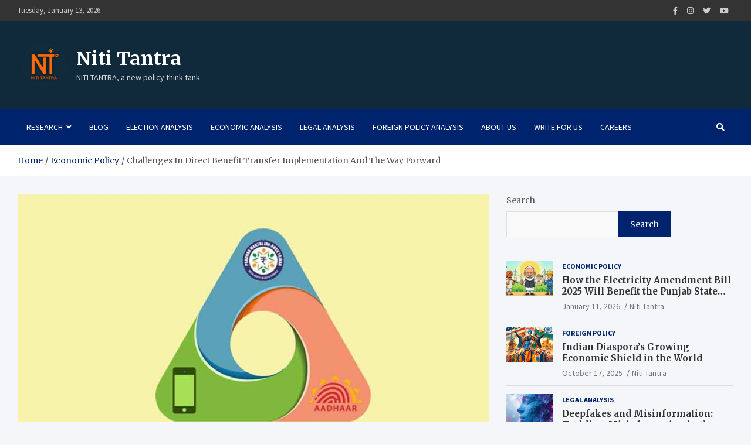

--- FILE ---
content_type: text/html; charset=UTF-8
request_url: https://nititantra.com/challenges-in-direct-benefit-transfer-implementation-and-the-way-forward/
body_size: 34758
content:
<!doctype html>
<html lang="en-US">
<head>
	<meta charset="UTF-8">
	<meta name="viewport" content="width=device-width, initial-scale=1, shrink-to-fit=no">
	<link rel="profile" href="https://gmpg.org/xfn/11">

	<meta name='robots' content='index, follow, max-image-preview:large, max-snippet:-1, max-video-preview:-1' />

	<!-- This site is optimized with the Yoast SEO plugin v20.12 - https://yoast.com/wordpress/plugins/seo/ -->
	<title>Challenges In Direct Benefit Transfer Implementation And The Way Forward - Niti Tantra</title>
	<meta name="description" content="Direct Benefit Transfer (DBT) has emerged as a groundbreaking approach to welfare delivery in India, leveraging technology to ensure targeted and efficient benefits distribution. This paper has examined the multifaceted impact of DBT on financial inclusion, social sector schemes, and its potential to drive economic growth. It has also addressed the challenges encountered during its implementation and offered a comprehensive set of policy recommendations." />
	<link rel="canonical" href="https://nititantra.com/challenges-in-direct-benefit-transfer-implementation-and-the-way-forward/" />
	<meta property="og:locale" content="en_US" />
	<meta property="og:type" content="article" />
	<meta property="og:title" content="Challenges In Direct Benefit Transfer Implementation And The Way Forward - Niti Tantra" />
	<meta property="og:description" content="Direct Benefit Transfer (DBT) has emerged as a groundbreaking approach to welfare delivery in India, leveraging technology to ensure targeted and efficient benefits distribution. This paper has examined the multifaceted impact of DBT on financial inclusion, social sector schemes, and its potential to drive economic growth. It has also addressed the challenges encountered during its implementation and offered a comprehensive set of policy recommendations." />
	<meta property="og:url" content="https://nititantra.com/challenges-in-direct-benefit-transfer-implementation-and-the-way-forward/" />
	<meta property="og:site_name" content="Niti Tantra" />
	<meta property="article:published_time" content="2023-09-23T06:48:08+00:00" />
	<meta property="article:modified_time" content="2023-09-23T06:52:31+00:00" />
	<meta property="og:image" content="https://nititantra.com/wp-content/uploads/2023/09/1600x960_1019973-dbt.jpg" />
	<meta property="og:image:width" content="1600" />
	<meta property="og:image:height" content="960" />
	<meta property="og:image:type" content="image/jpeg" />
	<meta name="author" content="Niti Tantra" />
	<meta name="twitter:card" content="summary_large_image" />
	<meta name="twitter:label1" content="Written by" />
	<meta name="twitter:data1" content="Niti Tantra" />
	<meta name="twitter:label2" content="Est. reading time" />
	<meta name="twitter:data2" content="16 minutes" />
	<script type="application/ld+json" class="yoast-schema-graph">{"@context":"https://schema.org","@graph":[{"@type":"Article","@id":"https://nititantra.com/challenges-in-direct-benefit-transfer-implementation-and-the-way-forward/#article","isPartOf":{"@id":"https://nititantra.com/challenges-in-direct-benefit-transfer-implementation-and-the-way-forward/"},"author":{"name":"Niti Tantra","@id":"https://nititantra.com/#/schema/person/d9caca07fc3da690bf078a94168ed003"},"headline":"Challenges In Direct Benefit Transfer Implementation And The Way Forward","datePublished":"2023-09-23T06:48:08+00:00","dateModified":"2023-09-23T06:52:31+00:00","mainEntityOfPage":{"@id":"https://nititantra.com/challenges-in-direct-benefit-transfer-implementation-and-the-way-forward/"},"wordCount":3468,"publisher":{"@id":"https://nititantra.com/#organization"},"image":{"@id":"https://nititantra.com/challenges-in-direct-benefit-transfer-implementation-and-the-way-forward/#primaryimage"},"thumbnailUrl":"https://nititantra.com/wp-content/uploads/2023/09/1600x960_1019973-dbt.jpg","articleSection":["Economic Policy"],"inLanguage":"en-US"},{"@type":"WebPage","@id":"https://nititantra.com/challenges-in-direct-benefit-transfer-implementation-and-the-way-forward/","url":"https://nititantra.com/challenges-in-direct-benefit-transfer-implementation-and-the-way-forward/","name":"Challenges In Direct Benefit Transfer Implementation And The Way Forward - Niti Tantra","isPartOf":{"@id":"https://nititantra.com/#website"},"primaryImageOfPage":{"@id":"https://nititantra.com/challenges-in-direct-benefit-transfer-implementation-and-the-way-forward/#primaryimage"},"image":{"@id":"https://nititantra.com/challenges-in-direct-benefit-transfer-implementation-and-the-way-forward/#primaryimage"},"thumbnailUrl":"https://nititantra.com/wp-content/uploads/2023/09/1600x960_1019973-dbt.jpg","datePublished":"2023-09-23T06:48:08+00:00","dateModified":"2023-09-23T06:52:31+00:00","description":"Direct Benefit Transfer (DBT) has emerged as a groundbreaking approach to welfare delivery in India, leveraging technology to ensure targeted and efficient benefits distribution. This paper has examined the multifaceted impact of DBT on financial inclusion, social sector schemes, and its potential to drive economic growth. It has also addressed the challenges encountered during its implementation and offered a comprehensive set of policy recommendations.","breadcrumb":{"@id":"https://nititantra.com/challenges-in-direct-benefit-transfer-implementation-and-the-way-forward/#breadcrumb"},"inLanguage":"en-US","potentialAction":[{"@type":"ReadAction","target":["https://nititantra.com/challenges-in-direct-benefit-transfer-implementation-and-the-way-forward/"]}]},{"@type":"ImageObject","inLanguage":"en-US","@id":"https://nititantra.com/challenges-in-direct-benefit-transfer-implementation-and-the-way-forward/#primaryimage","url":"https://nititantra.com/wp-content/uploads/2023/09/1600x960_1019973-dbt.jpg","contentUrl":"https://nititantra.com/wp-content/uploads/2023/09/1600x960_1019973-dbt.jpg","width":1600,"height":960},{"@type":"BreadcrumbList","@id":"https://nititantra.com/challenges-in-direct-benefit-transfer-implementation-and-the-way-forward/#breadcrumb","itemListElement":[{"@type":"ListItem","position":1,"name":"Home","item":"https://nititantra.com/"},{"@type":"ListItem","position":2,"name":"Challenges In Direct Benefit Transfer Implementation And The Way Forward"}]},{"@type":"WebSite","@id":"https://nititantra.com/#website","url":"https://nititantra.com/","name":"Niti Tantra","description":"NITI TANTRA, a new policy think tank","publisher":{"@id":"https://nititantra.com/#organization"},"potentialAction":[{"@type":"SearchAction","target":{"@type":"EntryPoint","urlTemplate":"https://nititantra.com/?s={search_term_string}"},"query-input":"required name=search_term_string"}],"inLanguage":"en-US"},{"@type":"Organization","@id":"https://nititantra.com/#organization","name":"Niti Tantra","url":"https://nititantra.com/","logo":{"@type":"ImageObject","inLanguage":"en-US","@id":"https://nititantra.com/#/schema/logo/image/","url":"https://nititantra.com/wp-content/uploads/2024/07/cropped-NT-Circle-1.png","contentUrl":"https://nititantra.com/wp-content/uploads/2024/07/cropped-NT-Circle-1.png","width":4495,"height":4496,"caption":"Niti Tantra"},"image":{"@id":"https://nititantra.com/#/schema/logo/image/"}},{"@type":"Person","@id":"https://nititantra.com/#/schema/person/d9caca07fc3da690bf078a94168ed003","name":"Niti Tantra","image":{"@type":"ImageObject","inLanguage":"en-US","@id":"https://nititantra.com/#/schema/person/image/","url":"https://secure.gravatar.com/avatar/5b2820ecf2f86efa038868f1a1b60ce8d78c07b168cd83e99c2b4d8fca3a7755?s=96&d=blank&r=g","contentUrl":"https://secure.gravatar.com/avatar/5b2820ecf2f86efa038868f1a1b60ce8d78c07b168cd83e99c2b4d8fca3a7755?s=96&d=blank&r=g","caption":"Niti Tantra"},"description":"📌Analysis of Bills and Acts 📌 Summary of Reports from Government Agencies 📌 Analysis of Election Manifestos","sameAs":["https://nititantra.com"],"url":"https://nititantra.com/author/ritwikmehta777/"}]}</script>
	<!-- / Yoast SEO plugin. -->


<link rel='dns-prefetch' href='//widget.getlisten2it.com' />
<link rel='dns-prefetch' href='//www.googletagmanager.com' />
<link rel='dns-prefetch' href='//stats.wp.com' />
<link rel='dns-prefetch' href='//fonts.googleapis.com' />
<link rel='preconnect' href='//c0.wp.com' />
<link rel="alternate" type="application/rss+xml" title="Niti Tantra &raquo; Feed" href="https://nititantra.com/feed/" />
<link rel="alternate" title="oEmbed (JSON)" type="application/json+oembed" href="https://nititantra.com/wp-json/oembed/1.0/embed?url=https%3A%2F%2Fnititantra.com%2Fchallenges-in-direct-benefit-transfer-implementation-and-the-way-forward%2F" />
<link rel="alternate" title="oEmbed (XML)" type="text/xml+oembed" href="https://nititantra.com/wp-json/oembed/1.0/embed?url=https%3A%2F%2Fnititantra.com%2Fchallenges-in-direct-benefit-transfer-implementation-and-the-way-forward%2F&#038;format=xml" />
<style id='wp-img-auto-sizes-contain-inline-css' type='text/css'>
img:is([sizes=auto i],[sizes^="auto," i]){contain-intrinsic-size:3000px 1500px}
/*# sourceURL=wp-img-auto-sizes-contain-inline-css */
</style>

<style id='wp-emoji-styles-inline-css' type='text/css'>

	img.wp-smiley, img.emoji {
		display: inline !important;
		border: none !important;
		box-shadow: none !important;
		height: 1em !important;
		width: 1em !important;
		margin: 0 0.07em !important;
		vertical-align: -0.1em !important;
		background: none !important;
		padding: 0 !important;
	}
/*# sourceURL=wp-emoji-styles-inline-css */
</style>
<link rel='stylesheet' id='wp-block-library-css' href='https://c0.wp.com/c/6.9/wp-includes/css/dist/block-library/style.min.css' type='text/css' media='all' />
<style id='wp-block-search-inline-css' type='text/css'>
.wp-block-search__button{margin-left:10px;word-break:normal}.wp-block-search__button.has-icon{line-height:0}.wp-block-search__button svg{height:1.25em;min-height:24px;min-width:24px;width:1.25em;fill:currentColor;vertical-align:text-bottom}:where(.wp-block-search__button){border:1px solid #ccc;padding:6px 10px}.wp-block-search__inside-wrapper{display:flex;flex:auto;flex-wrap:nowrap;max-width:100%}.wp-block-search__label{width:100%}.wp-block-search.wp-block-search__button-only .wp-block-search__button{box-sizing:border-box;display:flex;flex-shrink:0;justify-content:center;margin-left:0;max-width:100%}.wp-block-search.wp-block-search__button-only .wp-block-search__inside-wrapper{min-width:0!important;transition-property:width}.wp-block-search.wp-block-search__button-only .wp-block-search__input{flex-basis:100%;transition-duration:.3s}.wp-block-search.wp-block-search__button-only.wp-block-search__searchfield-hidden,.wp-block-search.wp-block-search__button-only.wp-block-search__searchfield-hidden .wp-block-search__inside-wrapper{overflow:hidden}.wp-block-search.wp-block-search__button-only.wp-block-search__searchfield-hidden .wp-block-search__input{border-left-width:0!important;border-right-width:0!important;flex-basis:0;flex-grow:0;margin:0;min-width:0!important;padding-left:0!important;padding-right:0!important;width:0!important}:where(.wp-block-search__input){appearance:none;border:1px solid #949494;flex-grow:1;font-family:inherit;font-size:inherit;font-style:inherit;font-weight:inherit;letter-spacing:inherit;line-height:inherit;margin-left:0;margin-right:0;min-width:3rem;padding:8px;text-decoration:unset!important;text-transform:inherit}:where(.wp-block-search__button-inside .wp-block-search__inside-wrapper){background-color:#fff;border:1px solid #949494;box-sizing:border-box;padding:4px}:where(.wp-block-search__button-inside .wp-block-search__inside-wrapper) .wp-block-search__input{border:none;border-radius:0;padding:0 4px}:where(.wp-block-search__button-inside .wp-block-search__inside-wrapper) .wp-block-search__input:focus{outline:none}:where(.wp-block-search__button-inside .wp-block-search__inside-wrapper) :where(.wp-block-search__button){padding:4px 8px}.wp-block-search.aligncenter .wp-block-search__inside-wrapper{margin:auto}.wp-block[data-align=right] .wp-block-search.wp-block-search__button-only .wp-block-search__inside-wrapper{float:right}
/*# sourceURL=https://c0.wp.com/c/6.9/wp-includes/blocks/search/style.min.css */
</style>
<style id='global-styles-inline-css' type='text/css'>
:root{--wp--preset--aspect-ratio--square: 1;--wp--preset--aspect-ratio--4-3: 4/3;--wp--preset--aspect-ratio--3-4: 3/4;--wp--preset--aspect-ratio--3-2: 3/2;--wp--preset--aspect-ratio--2-3: 2/3;--wp--preset--aspect-ratio--16-9: 16/9;--wp--preset--aspect-ratio--9-16: 9/16;--wp--preset--color--black: #000000;--wp--preset--color--cyan-bluish-gray: #abb8c3;--wp--preset--color--white: #ffffff;--wp--preset--color--pale-pink: #f78da7;--wp--preset--color--vivid-red: #cf2e2e;--wp--preset--color--luminous-vivid-orange: #ff6900;--wp--preset--color--luminous-vivid-amber: #fcb900;--wp--preset--color--light-green-cyan: #7bdcb5;--wp--preset--color--vivid-green-cyan: #00d084;--wp--preset--color--pale-cyan-blue: #8ed1fc;--wp--preset--color--vivid-cyan-blue: #0693e3;--wp--preset--color--vivid-purple: #9b51e0;--wp--preset--gradient--vivid-cyan-blue-to-vivid-purple: linear-gradient(135deg,rgb(6,147,227) 0%,rgb(155,81,224) 100%);--wp--preset--gradient--light-green-cyan-to-vivid-green-cyan: linear-gradient(135deg,rgb(122,220,180) 0%,rgb(0,208,130) 100%);--wp--preset--gradient--luminous-vivid-amber-to-luminous-vivid-orange: linear-gradient(135deg,rgb(252,185,0) 0%,rgb(255,105,0) 100%);--wp--preset--gradient--luminous-vivid-orange-to-vivid-red: linear-gradient(135deg,rgb(255,105,0) 0%,rgb(207,46,46) 100%);--wp--preset--gradient--very-light-gray-to-cyan-bluish-gray: linear-gradient(135deg,rgb(238,238,238) 0%,rgb(169,184,195) 100%);--wp--preset--gradient--cool-to-warm-spectrum: linear-gradient(135deg,rgb(74,234,220) 0%,rgb(151,120,209) 20%,rgb(207,42,186) 40%,rgb(238,44,130) 60%,rgb(251,105,98) 80%,rgb(254,248,76) 100%);--wp--preset--gradient--blush-light-purple: linear-gradient(135deg,rgb(255,206,236) 0%,rgb(152,150,240) 100%);--wp--preset--gradient--blush-bordeaux: linear-gradient(135deg,rgb(254,205,165) 0%,rgb(254,45,45) 50%,rgb(107,0,62) 100%);--wp--preset--gradient--luminous-dusk: linear-gradient(135deg,rgb(255,203,112) 0%,rgb(199,81,192) 50%,rgb(65,88,208) 100%);--wp--preset--gradient--pale-ocean: linear-gradient(135deg,rgb(255,245,203) 0%,rgb(182,227,212) 50%,rgb(51,167,181) 100%);--wp--preset--gradient--electric-grass: linear-gradient(135deg,rgb(202,248,128) 0%,rgb(113,206,126) 100%);--wp--preset--gradient--midnight: linear-gradient(135deg,rgb(2,3,129) 0%,rgb(40,116,252) 100%);--wp--preset--font-size--small: 13px;--wp--preset--font-size--medium: 20px;--wp--preset--font-size--large: 36px;--wp--preset--font-size--x-large: 42px;--wp--preset--spacing--20: 0.44rem;--wp--preset--spacing--30: 0.67rem;--wp--preset--spacing--40: 1rem;--wp--preset--spacing--50: 1.5rem;--wp--preset--spacing--60: 2.25rem;--wp--preset--spacing--70: 3.38rem;--wp--preset--spacing--80: 5.06rem;--wp--preset--shadow--natural: 6px 6px 9px rgba(0, 0, 0, 0.2);--wp--preset--shadow--deep: 12px 12px 50px rgba(0, 0, 0, 0.4);--wp--preset--shadow--sharp: 6px 6px 0px rgba(0, 0, 0, 0.2);--wp--preset--shadow--outlined: 6px 6px 0px -3px rgb(255, 255, 255), 6px 6px rgb(0, 0, 0);--wp--preset--shadow--crisp: 6px 6px 0px rgb(0, 0, 0);}:where(.is-layout-flex){gap: 0.5em;}:where(.is-layout-grid){gap: 0.5em;}body .is-layout-flex{display: flex;}.is-layout-flex{flex-wrap: wrap;align-items: center;}.is-layout-flex > :is(*, div){margin: 0;}body .is-layout-grid{display: grid;}.is-layout-grid > :is(*, div){margin: 0;}:where(.wp-block-columns.is-layout-flex){gap: 2em;}:where(.wp-block-columns.is-layout-grid){gap: 2em;}:where(.wp-block-post-template.is-layout-flex){gap: 1.25em;}:where(.wp-block-post-template.is-layout-grid){gap: 1.25em;}.has-black-color{color: var(--wp--preset--color--black) !important;}.has-cyan-bluish-gray-color{color: var(--wp--preset--color--cyan-bluish-gray) !important;}.has-white-color{color: var(--wp--preset--color--white) !important;}.has-pale-pink-color{color: var(--wp--preset--color--pale-pink) !important;}.has-vivid-red-color{color: var(--wp--preset--color--vivid-red) !important;}.has-luminous-vivid-orange-color{color: var(--wp--preset--color--luminous-vivid-orange) !important;}.has-luminous-vivid-amber-color{color: var(--wp--preset--color--luminous-vivid-amber) !important;}.has-light-green-cyan-color{color: var(--wp--preset--color--light-green-cyan) !important;}.has-vivid-green-cyan-color{color: var(--wp--preset--color--vivid-green-cyan) !important;}.has-pale-cyan-blue-color{color: var(--wp--preset--color--pale-cyan-blue) !important;}.has-vivid-cyan-blue-color{color: var(--wp--preset--color--vivid-cyan-blue) !important;}.has-vivid-purple-color{color: var(--wp--preset--color--vivid-purple) !important;}.has-black-background-color{background-color: var(--wp--preset--color--black) !important;}.has-cyan-bluish-gray-background-color{background-color: var(--wp--preset--color--cyan-bluish-gray) !important;}.has-white-background-color{background-color: var(--wp--preset--color--white) !important;}.has-pale-pink-background-color{background-color: var(--wp--preset--color--pale-pink) !important;}.has-vivid-red-background-color{background-color: var(--wp--preset--color--vivid-red) !important;}.has-luminous-vivid-orange-background-color{background-color: var(--wp--preset--color--luminous-vivid-orange) !important;}.has-luminous-vivid-amber-background-color{background-color: var(--wp--preset--color--luminous-vivid-amber) !important;}.has-light-green-cyan-background-color{background-color: var(--wp--preset--color--light-green-cyan) !important;}.has-vivid-green-cyan-background-color{background-color: var(--wp--preset--color--vivid-green-cyan) !important;}.has-pale-cyan-blue-background-color{background-color: var(--wp--preset--color--pale-cyan-blue) !important;}.has-vivid-cyan-blue-background-color{background-color: var(--wp--preset--color--vivid-cyan-blue) !important;}.has-vivid-purple-background-color{background-color: var(--wp--preset--color--vivid-purple) !important;}.has-black-border-color{border-color: var(--wp--preset--color--black) !important;}.has-cyan-bluish-gray-border-color{border-color: var(--wp--preset--color--cyan-bluish-gray) !important;}.has-white-border-color{border-color: var(--wp--preset--color--white) !important;}.has-pale-pink-border-color{border-color: var(--wp--preset--color--pale-pink) !important;}.has-vivid-red-border-color{border-color: var(--wp--preset--color--vivid-red) !important;}.has-luminous-vivid-orange-border-color{border-color: var(--wp--preset--color--luminous-vivid-orange) !important;}.has-luminous-vivid-amber-border-color{border-color: var(--wp--preset--color--luminous-vivid-amber) !important;}.has-light-green-cyan-border-color{border-color: var(--wp--preset--color--light-green-cyan) !important;}.has-vivid-green-cyan-border-color{border-color: var(--wp--preset--color--vivid-green-cyan) !important;}.has-pale-cyan-blue-border-color{border-color: var(--wp--preset--color--pale-cyan-blue) !important;}.has-vivid-cyan-blue-border-color{border-color: var(--wp--preset--color--vivid-cyan-blue) !important;}.has-vivid-purple-border-color{border-color: var(--wp--preset--color--vivid-purple) !important;}.has-vivid-cyan-blue-to-vivid-purple-gradient-background{background: var(--wp--preset--gradient--vivid-cyan-blue-to-vivid-purple) !important;}.has-light-green-cyan-to-vivid-green-cyan-gradient-background{background: var(--wp--preset--gradient--light-green-cyan-to-vivid-green-cyan) !important;}.has-luminous-vivid-amber-to-luminous-vivid-orange-gradient-background{background: var(--wp--preset--gradient--luminous-vivid-amber-to-luminous-vivid-orange) !important;}.has-luminous-vivid-orange-to-vivid-red-gradient-background{background: var(--wp--preset--gradient--luminous-vivid-orange-to-vivid-red) !important;}.has-very-light-gray-to-cyan-bluish-gray-gradient-background{background: var(--wp--preset--gradient--very-light-gray-to-cyan-bluish-gray) !important;}.has-cool-to-warm-spectrum-gradient-background{background: var(--wp--preset--gradient--cool-to-warm-spectrum) !important;}.has-blush-light-purple-gradient-background{background: var(--wp--preset--gradient--blush-light-purple) !important;}.has-blush-bordeaux-gradient-background{background: var(--wp--preset--gradient--blush-bordeaux) !important;}.has-luminous-dusk-gradient-background{background: var(--wp--preset--gradient--luminous-dusk) !important;}.has-pale-ocean-gradient-background{background: var(--wp--preset--gradient--pale-ocean) !important;}.has-electric-grass-gradient-background{background: var(--wp--preset--gradient--electric-grass) !important;}.has-midnight-gradient-background{background: var(--wp--preset--gradient--midnight) !important;}.has-small-font-size{font-size: var(--wp--preset--font-size--small) !important;}.has-medium-font-size{font-size: var(--wp--preset--font-size--medium) !important;}.has-large-font-size{font-size: var(--wp--preset--font-size--large) !important;}.has-x-large-font-size{font-size: var(--wp--preset--font-size--x-large) !important;}
/*# sourceURL=global-styles-inline-css */
</style>

<style id='classic-theme-styles-inline-css' type='text/css'>
/*! This file is auto-generated */
.wp-block-button__link{color:#fff;background-color:#32373c;border-radius:9999px;box-shadow:none;text-decoration:none;padding:calc(.667em + 2px) calc(1.333em + 2px);font-size:1.125em}.wp-block-file__button{background:#32373c;color:#fff;text-decoration:none}
/*# sourceURL=/wp-includes/css/classic-themes.min.css */
</style>
<link rel='stylesheet' id='listen2it-css' href='https://nititantra.com/wp-content/plugins/listen2it/public/css/listen2it-public.css?ver=1.0.0' type='text/css' media='all' />
<link rel='stylesheet' id='linkpreview-css' href='https://nititantra.com/wp-content/plugins/seoplugins/css/style.css?ver=6.9' type='text/css' media='all' />
<link rel='stylesheet' id='bootstrap-style-css' href='https://nititantra.com/wp-content/themes/meta-news/assets/library/bootstrap/css/bootstrap.min.css?ver=4.0.0' type='text/css' media='all' />
<link rel='stylesheet' id='font-awesome-style-css' href='https://nititantra.com/wp-content/themes/meta-news/assets/library/font-awesome/css/all.min.css?ver=6.9' type='text/css' media='all' />
<link rel='stylesheet' id='meta-news-google-fonts-css' href='//fonts.googleapis.com/css2?family=Merriweather:ital,wght@0,300;0,400;0,700;1,300;1,400;1,700&#038;family=Source+Sans+Pro:ital,wght@0,300;0,400;0,700;1,300;1,400;1,700&#038;display=swap' type='text/css' media='all' />
<link rel='stylesheet' id='meta-news-style-css' href='https://nititantra.com/wp-content/themes/meta-news/style.css?ver=6.9' type='text/css' media='all' />
<link rel='stylesheet' id='elementor-icons-css' href='https://nititantra.com/wp-content/plugins/elementor/assets/lib/eicons/css/elementor-icons.min.css?ver=5.20.0' type='text/css' media='all' />
<link rel='stylesheet' id='elementor-frontend-css' href='https://nititantra.com/wp-content/plugins/elementor/assets/css/frontend-lite.min.css?ver=3.14.1' type='text/css' media='all' />
<link rel='stylesheet' id='swiper-css' href='https://nititantra.com/wp-content/plugins/elementor/assets/lib/swiper/css/swiper.min.css?ver=5.3.6' type='text/css' media='all' />
<link rel='stylesheet' id='elementor-post-294-css' href='https://nititantra.com/wp-content/uploads/elementor/css/post-294.css?ver=1719654099' type='text/css' media='all' />
<link rel='stylesheet' id='elementor-post-8885-css' href='https://nititantra.com/wp-content/uploads/elementor/css/post-8885.css?ver=1719662392' type='text/css' media='all' />
<link rel='stylesheet' id='google-fonts-1-css' href='https://fonts.googleapis.com/css?family=Roboto%3A100%2C100italic%2C200%2C200italic%2C300%2C300italic%2C400%2C400italic%2C500%2C500italic%2C600%2C600italic%2C700%2C700italic%2C800%2C800italic%2C900%2C900italic%7CRoboto+Slab%3A100%2C100italic%2C200%2C200italic%2C300%2C300italic%2C400%2C400italic%2C500%2C500italic%2C600%2C600italic%2C700%2C700italic%2C800%2C800italic%2C900%2C900italic&#038;display=auto&#038;ver=6.9' type='text/css' media='all' />
<link rel="preconnect" href="https://fonts.gstatic.com/" crossorigin><script type="text/javascript" src="https://c0.wp.com/c/6.9/wp-includes/js/jquery/jquery.min.js" id="jquery-core-js"></script>
<script type="text/javascript" src="https://c0.wp.com/c/6.9/wp-includes/js/jquery/jquery-migrate.min.js" id="jquery-migrate-js"></script>
<script type="text/javascript" src="//widget.getlisten2it.com/widget.min.js?ver=1.0.0" id="l2it-widget-js"></script>
<script type="text/javascript" id="listen2it-js-extra">
/* <![CDATA[ */
var l2it = {"org_id":"44rQZR0VbW","integration_id":"YwY6MSVvfg","container":"#l2it-audio-player","has_paywall":"false"};
//# sourceURL=listen2it-js-extra
/* ]]> */
</script>
<script type="text/javascript" src="https://nititantra.com/wp-content/plugins/listen2it/public/js/listen2it-public.js?ver=1.0.0" id="listen2it-js"></script>

<!-- Google Analytics snippet added by Site Kit -->
<script type="text/javascript" src="https://www.googletagmanager.com/gtag/js?id=UA-211728324-1" id="google_gtagjs-js" async></script>
<script type="text/javascript" id="google_gtagjs-js-after">
/* <![CDATA[ */
window.dataLayer = window.dataLayer || [];function gtag(){dataLayer.push(arguments);}
gtag('set', 'linker', {"domains":["nititantra.com"]} );
gtag("js", new Date());
gtag("set", "developer_id.dZTNiMT", true);
gtag("config", "UA-211728324-1", {"anonymize_ip":true});
gtag("config", "G-4F5Q1HJD4J");
//# sourceURL=google_gtagjs-js-after
/* ]]> */
</script>

<!-- End Google Analytics snippet added by Site Kit -->
<link rel="https://api.w.org/" href="https://nititantra.com/wp-json/" /><link rel="alternate" title="JSON" type="application/json" href="https://nititantra.com/wp-json/wp/v2/posts/8885" /><link rel="EditURI" type="application/rsd+xml" title="RSD" href="https://nititantra.com/xmlrpc.php?rsd" />
<meta name="generator" content="WordPress 6.9" />
<link rel='shortlink' href='https://nititantra.com/?p=8885' />
<meta name="generator" content="Site Kit by Google 1.105.0" />	<script type="text/javascript" >
	jQuery(document).ready(function($) {
		jQuery('[data-button="LinkPreview"]').tooltipster({
			contentAsHTML: true,
			content: '<img src="https://nititantra.com/wp-content/plugins/seoplugins/images/loading.gif" class="lp-loading">',
			theme: 'tooltipster-shadow',
			position: 'bottom',
			maxWidth: 400,
			functionBefore: function(origin, continueTooltip) {
				continueTooltip();
				var link_href=$(this).data('link')
				if (origin.data('ajax') !== 'cached') {
					jQuery.ajax({
						type: 'POST',
						url: 'https://nititantra.com/wp-admin/admin-ajax.php',
						data: {
							action 	: 'linkpreview',
							link	: link_href
						},
						success: function(data) {
							origin.tooltipster('content', data).data('ajax', 'cached');
						}
					});
				}
			}
		});
	});
	</script> 
		<style>img#wpstats{display:none}</style>
		<meta name="generator" content="Elementor 3.14.1; features: e_dom_optimization, e_optimized_assets_loading, e_optimized_css_loading, a11y_improvements, additional_custom_breakpoints; settings: css_print_method-external, google_font-enabled, font_display-auto">
		<style type="text/css">
					.site-title a,
			.site-title a:hover,
			.site-description,
			.custom-logo-link {
				color: #ffffff;
			}
				</style>
		<style type="text/css">.saboxplugin-wrap{-webkit-box-sizing:border-box;-moz-box-sizing:border-box;-ms-box-sizing:border-box;box-sizing:border-box;border:1px solid #eee;width:100%;clear:both;display:block;overflow:hidden;word-wrap:break-word;position:relative}.saboxplugin-wrap .saboxplugin-gravatar{float:left;padding:0 20px 20px 20px}.saboxplugin-wrap .saboxplugin-gravatar img{max-width:100px;height:auto;border-radius:0;}.saboxplugin-wrap .saboxplugin-authorname{font-size:18px;line-height:1;margin:20px 0 0 20px;display:block}.saboxplugin-wrap .saboxplugin-authorname a{text-decoration:none}.saboxplugin-wrap .saboxplugin-authorname a:focus{outline:0}.saboxplugin-wrap .saboxplugin-desc{display:block;margin:5px 20px}.saboxplugin-wrap .saboxplugin-desc a{text-decoration:underline}.saboxplugin-wrap .saboxplugin-desc p{margin:5px 0 12px}.saboxplugin-wrap .saboxplugin-web{margin:0 20px 15px;text-align:left}.saboxplugin-wrap .sab-web-position{text-align:right}.saboxplugin-wrap .saboxplugin-web a{color:#ccc;text-decoration:none}.saboxplugin-wrap .saboxplugin-socials{position:relative;display:block;background:#fcfcfc;padding:5px;border-top:1px solid #eee}.saboxplugin-wrap .saboxplugin-socials a svg{width:20px;height:20px}.saboxplugin-wrap .saboxplugin-socials a svg .st2{fill:#fff; transform-origin:center center;}.saboxplugin-wrap .saboxplugin-socials a svg .st1{fill:rgba(0,0,0,.3)}.saboxplugin-wrap .saboxplugin-socials a:hover{opacity:.8;-webkit-transition:opacity .4s;-moz-transition:opacity .4s;-o-transition:opacity .4s;transition:opacity .4s;box-shadow:none!important;-webkit-box-shadow:none!important}.saboxplugin-wrap .saboxplugin-socials .saboxplugin-icon-color{box-shadow:none;padding:0;border:0;-webkit-transition:opacity .4s;-moz-transition:opacity .4s;-o-transition:opacity .4s;transition:opacity .4s;display:inline-block;color:#fff;font-size:0;text-decoration:inherit;margin:5px;-webkit-border-radius:0;-moz-border-radius:0;-ms-border-radius:0;-o-border-radius:0;border-radius:0;overflow:hidden}.saboxplugin-wrap .saboxplugin-socials .saboxplugin-icon-grey{text-decoration:inherit;box-shadow:none;position:relative;display:-moz-inline-stack;display:inline-block;vertical-align:middle;zoom:1;margin:10px 5px;color:#444;fill:#444}.clearfix:after,.clearfix:before{content:' ';display:table;line-height:0;clear:both}.ie7 .clearfix{zoom:1}.saboxplugin-socials.sabox-colored .saboxplugin-icon-color .sab-twitch{border-color:#38245c}.saboxplugin-socials.sabox-colored .saboxplugin-icon-color .sab-addthis{border-color:#e91c00}.saboxplugin-socials.sabox-colored .saboxplugin-icon-color .sab-behance{border-color:#003eb0}.saboxplugin-socials.sabox-colored .saboxplugin-icon-color .sab-delicious{border-color:#06c}.saboxplugin-socials.sabox-colored .saboxplugin-icon-color .sab-deviantart{border-color:#036824}.saboxplugin-socials.sabox-colored .saboxplugin-icon-color .sab-digg{border-color:#00327c}.saboxplugin-socials.sabox-colored .saboxplugin-icon-color .sab-dribbble{border-color:#ba1655}.saboxplugin-socials.sabox-colored .saboxplugin-icon-color .sab-facebook{border-color:#1e2e4f}.saboxplugin-socials.sabox-colored .saboxplugin-icon-color .sab-flickr{border-color:#003576}.saboxplugin-socials.sabox-colored .saboxplugin-icon-color .sab-github{border-color:#264874}.saboxplugin-socials.sabox-colored .saboxplugin-icon-color .sab-google{border-color:#0b51c5}.saboxplugin-socials.sabox-colored .saboxplugin-icon-color .sab-googleplus{border-color:#96271a}.saboxplugin-socials.sabox-colored .saboxplugin-icon-color .sab-html5{border-color:#902e13}.saboxplugin-socials.sabox-colored .saboxplugin-icon-color .sab-instagram{border-color:#1630aa}.saboxplugin-socials.sabox-colored .saboxplugin-icon-color .sab-linkedin{border-color:#00344f}.saboxplugin-socials.sabox-colored .saboxplugin-icon-color .sab-pinterest{border-color:#5b040e}.saboxplugin-socials.sabox-colored .saboxplugin-icon-color .sab-reddit{border-color:#992900}.saboxplugin-socials.sabox-colored .saboxplugin-icon-color .sab-rss{border-color:#a43b0a}.saboxplugin-socials.sabox-colored .saboxplugin-icon-color .sab-sharethis{border-color:#5d8420}.saboxplugin-socials.sabox-colored .saboxplugin-icon-color .sab-skype{border-color:#00658a}.saboxplugin-socials.sabox-colored .saboxplugin-icon-color .sab-soundcloud{border-color:#995200}.saboxplugin-socials.sabox-colored .saboxplugin-icon-color .sab-spotify{border-color:#0f612c}.saboxplugin-socials.sabox-colored .saboxplugin-icon-color .sab-stackoverflow{border-color:#a95009}.saboxplugin-socials.sabox-colored .saboxplugin-icon-color .sab-steam{border-color:#006388}.saboxplugin-socials.sabox-colored .saboxplugin-icon-color .sab-user_email{border-color:#b84e05}.saboxplugin-socials.sabox-colored .saboxplugin-icon-color .sab-stumbleUpon{border-color:#9b280e}.saboxplugin-socials.sabox-colored .saboxplugin-icon-color .sab-tumblr{border-color:#10151b}.saboxplugin-socials.sabox-colored .saboxplugin-icon-color .sab-twitter{border-color:#0967a0}.saboxplugin-socials.sabox-colored .saboxplugin-icon-color .sab-vimeo{border-color:#0d7091}.saboxplugin-socials.sabox-colored .saboxplugin-icon-color .sab-windows{border-color:#003f71}.saboxplugin-socials.sabox-colored .saboxplugin-icon-color .sab-whatsapp{border-color:#003f71}.saboxplugin-socials.sabox-colored .saboxplugin-icon-color .sab-wordpress{border-color:#0f3647}.saboxplugin-socials.sabox-colored .saboxplugin-icon-color .sab-yahoo{border-color:#14002d}.saboxplugin-socials.sabox-colored .saboxplugin-icon-color .sab-youtube{border-color:#900}.saboxplugin-socials.sabox-colored .saboxplugin-icon-color .sab-xing{border-color:#000202}.saboxplugin-socials.sabox-colored .saboxplugin-icon-color .sab-mixcloud{border-color:#2475a0}.saboxplugin-socials.sabox-colored .saboxplugin-icon-color .sab-vk{border-color:#243549}.saboxplugin-socials.sabox-colored .saboxplugin-icon-color .sab-medium{border-color:#00452c}.saboxplugin-socials.sabox-colored .saboxplugin-icon-color .sab-quora{border-color:#420e00}.saboxplugin-socials.sabox-colored .saboxplugin-icon-color .sab-meetup{border-color:#9b181c}.saboxplugin-socials.sabox-colored .saboxplugin-icon-color .sab-goodreads{border-color:#000}.saboxplugin-socials.sabox-colored .saboxplugin-icon-color .sab-snapchat{border-color:#999700}.saboxplugin-socials.sabox-colored .saboxplugin-icon-color .sab-500px{border-color:#00557f}.saboxplugin-socials.sabox-colored .saboxplugin-icon-color .sab-mastodont{border-color:#185886}.sabox-plus-item{margin-bottom:20px}@media screen and (max-width:480px){.saboxplugin-wrap{text-align:center}.saboxplugin-wrap .saboxplugin-gravatar{float:none;padding:20px 0;text-align:center;margin:0 auto;display:block}.saboxplugin-wrap .saboxplugin-gravatar img{float:none;display:inline-block;display:-moz-inline-stack;vertical-align:middle;zoom:1}.saboxplugin-wrap .saboxplugin-desc{margin:0 10px 20px;text-align:center}.saboxplugin-wrap .saboxplugin-authorname{text-align:center;margin:10px 0 20px}}body .saboxplugin-authorname a,body .saboxplugin-authorname a:hover{box-shadow:none;-webkit-box-shadow:none}a.sab-profile-edit{font-size:16px!important;line-height:1!important}.sab-edit-settings a,a.sab-profile-edit{color:#0073aa!important;box-shadow:none!important;-webkit-box-shadow:none!important}.sab-edit-settings{margin-right:15px;position:absolute;right:0;z-index:2;bottom:10px;line-height:20px}.sab-edit-settings i{margin-left:5px}.saboxplugin-socials{line-height:1!important}.rtl .saboxplugin-wrap .saboxplugin-gravatar{float:right}.rtl .saboxplugin-wrap .saboxplugin-authorname{display:flex;align-items:center}.rtl .saboxplugin-wrap .saboxplugin-authorname .sab-profile-edit{margin-right:10px}.rtl .sab-edit-settings{right:auto;left:0}img.sab-custom-avatar{max-width:75px;}.saboxplugin-wrap .saboxplugin-gravatar img {-webkit-border-radius:50%;-moz-border-radius:50%;-ms-border-radius:50%;-o-border-radius:50%;border-radius:50%;}.saboxplugin-wrap .saboxplugin-gravatar img {-webkit-border-radius:50%;-moz-border-radius:50%;-ms-border-radius:50%;-o-border-radius:50%;border-radius:50%;}.saboxplugin-wrap {margin-top:0px; margin-bottom:0px; padding: 0px 0px }.saboxplugin-wrap .saboxplugin-authorname {font-size:18px; line-height:25px;}.saboxplugin-wrap .saboxplugin-desc p, .saboxplugin-wrap .saboxplugin-desc {font-size:14px !important; line-height:21px !important;}.saboxplugin-wrap .saboxplugin-web {font-size:14px;}.saboxplugin-wrap .saboxplugin-socials a svg {width:18px;height:18px;}</style><link rel="icon" href="https://nititantra.com/wp-content/uploads/2024/07/cropped-cropped-NT-Circle-1-32x32.png" sizes="32x32" />
<link rel="icon" href="https://nititantra.com/wp-content/uploads/2024/07/cropped-cropped-NT-Circle-1-192x192.png" sizes="192x192" />
<link rel="apple-touch-icon" href="https://nititantra.com/wp-content/uploads/2024/07/cropped-cropped-NT-Circle-1-180x180.png" />
<meta name="msapplication-TileImage" content="https://nititantra.com/wp-content/uploads/2024/07/cropped-cropped-NT-Circle-1-270x270.png" />
		<style type="text/css" id="wp-custom-css">
			img.custom-logo{
	max-width:90px
}		</style>
			<!-- Fonts Plugin CSS - https://fontsplugin.com/ -->
	<style>
			</style>
	<!-- Fonts Plugin CSS -->
	<link rel='stylesheet' id='tooltipster-css' href='https://nititantra.com/wp-content/plugins/seoplugins/js/tooltipster/css/tooltipster.css?ver=6.9' type='text/css' media='all' />
<link rel='stylesheet' id='tooltipster-shadow-css' href='https://nititantra.com/wp-content/plugins/seoplugins/js/tooltipster/css/themes/tooltipster-shadow.css?ver=6.9' type='text/css' media='all' />
</head>

<body class="wp-singular post-template-default single single-post postid-8885 single-format-standard wp-custom-logo wp-theme-meta-news theme-body elementor-default elementor-kit-294 elementor-page elementor-page-8885">

<div id="page" class="site">
	<a class="skip-link screen-reader-text" href="#content">Skip to content</a>
	
	<header id="masthead" class="site-header">
					<div class="info-bar">
				<div class="container">
					<div class="info-bar-wrap">
					<div class="row gutter-10">
						<div class="col-12 col-sm contact-section">
							<ul><li class="date">Tuesday, January 13, 2026</li></ul>
						</div><!-- .contact-section -->

													<div class="col-sm-auto social-profiles order-md-3">
								<button class="infobar-social-profiles-toggle">Responsive Menu</button>
										<ul>
			<li><a target="_blank" rel="noopener noreferrer" class="fab fa-facebook-f" href="#facebook" title="Facebook"></a></li><li><a target="_blank" rel="noopener noreferrer" class="fab fa-instagram" href="#instagram" title="Instagram"></a></li><li><a target="_blank" rel="noopener noreferrer" class="fab fa-twitter" href="#twitter" title="Twitter"></a></li><li><a target="_blank" rel="noopener noreferrer" class="fab fa-youtube" href="#youtube" title="Youtube"></a></li>		</ul>
								</div><!-- .social-profile -->
											</div><!-- .row -->
					</div><!-- .info-bar-wrap -->
          		</div><!-- .container -->
        	</div><!-- .infobar -->
        		<div class="navbar-head navbar-bg-set"  style="background-image:url('https://nititantra.com/wp-content/uploads/2024/07/Niti-Tantra-header.png');">
			<div class="container">
				<div class="navbar-head-inner">
					<div class="site-branding brand-inline">
						<a href="https://nititantra.com/" class="custom-logo-link" rel="home"><img width="4495" height="4496" src="https://nititantra.com/wp-content/uploads/2024/07/cropped-NT-Circle-1.png" class="custom-logo" alt="Niti Tantra" decoding="async" fetchpriority="high" srcset="https://nititantra.com/wp-content/uploads/2024/07/cropped-NT-Circle-1.png 4495w, https://nititantra.com/wp-content/uploads/2024/07/cropped-NT-Circle-1-300x300.png 300w, https://nititantra.com/wp-content/uploads/2024/07/cropped-NT-Circle-1-1024x1024.png 1024w, https://nititantra.com/wp-content/uploads/2024/07/cropped-NT-Circle-1-150x150.png 150w, https://nititantra.com/wp-content/uploads/2024/07/cropped-NT-Circle-1-768x768.png 768w, https://nititantra.com/wp-content/uploads/2024/07/cropped-NT-Circle-1-1536x1536.png 1536w, https://nititantra.com/wp-content/uploads/2024/07/cropped-NT-Circle-1-2048x2048.png 2048w" sizes="(max-width: 4495px) 100vw, 4495px" /></a>						<div class="site-title-wrap">
															<h2 class="site-title"><a href="https://nititantra.com/" rel="home">Niti Tantra</a></h2>
																<p class="site-description">NITI TANTRA, a new policy think tank</p>
													</div><!-- .site-title-wrap -->
					</div><!-- .site-branding .navbar-brand -->
									</div><!-- .row -->
			</div><!-- .container -->
		</div><!-- .navbar-head -->
		<nav class="navbar">
			<div class="container">
				<div class="navigation-icons-wrap">
					<button class="navbar-toggler menu-toggle" type="button" data-toggle="collapse" data-target="#navbarCollapse" aria-controls="navbarCollapse" aria-expanded="false" aria-label="Toggle navigation"></button>
					<a href="#" class="search-modal-toggle" data-toggle="modal" data-target="#search-modal"><i class="fas fa-search"></i></a>
				</div><!-- .navigation-icons-wrap -->
			</div><!-- .container -->
			<div class="navbar-inner">
				<div class="container">
					<div class="navigation-wrap">
						<div class="navbar-main">
							<div class="collapse navbar-collapse" id="navbarCollapse">
								<div id="site-navigation" class="main-navigation nav-uppercase" role="navigation">
									<ul class="nav-menu navbar-nav"><li id="menu-item-311" class="menu-item menu-item-type-post_type menu-item-object-page menu-item-has-children menu-item-311"><a href="https://nititantra.com/research/">Research</a>
<ul class="sub-menu">
	<li id="menu-item-1960" class="menu-item menu-item-type-taxonomy menu-item-object-category menu-item-1960"><a href="https://nititantra.com/category/ministry-analysis-project/">Ministry Analysis Project</a></li>
</ul>
</li>
<li id="menu-item-1271" class="menu-item menu-item-type-taxonomy menu-item-object-category menu-item-1271"><a href="https://nititantra.com/category/blog/">Blog</a></li>
<li id="menu-item-6639" class="menu-item menu-item-type-taxonomy menu-item-object-category menu-item-6639"><a href="https://nititantra.com/category/election-analysis/">Election Analysis</a></li>
<li id="menu-item-9441" class="menu-item menu-item-type-taxonomy menu-item-object-category menu-item-9441"><a href="https://nititantra.com/category/economic-analysis/">Economic Analysis</a></li>
<li id="menu-item-9440" class="menu-item menu-item-type-taxonomy menu-item-object-category menu-item-9440"><a href="https://nititantra.com/category/legal-analysis/">Legal Analysis</a></li>
<li id="menu-item-9439" class="menu-item menu-item-type-taxonomy menu-item-object-category menu-item-9439"><a href="https://nititantra.com/category/foreign-policy-analysis/">Foreign Policy Analysis</a></li>
<li id="menu-item-1249" class="menu-item menu-item-type-post_type menu-item-object-page menu-item-1249"><a href="https://nititantra.com/about-us/">About Us</a></li>
<li id="menu-item-1304" class="menu-item menu-item-type-post_type menu-item-object-page menu-item-1304"><a href="https://nititantra.com/write-for-us/">Write For Us</a></li>
<li id="menu-item-1305" class="menu-item menu-item-type-post_type menu-item-object-page menu-item-1305"><a href="https://nititantra.com/careers/">Careers</a></li>
</ul>								</div><!-- #site-navigation .main-navigation -->
							</div><!-- .navbar-collapse -->
						</div><!-- .navbar-main -->
						<div class="navbar-right">
							<div class="navbar-element-item navbar-search">
								<a href="#" class="search-modal-toggle" data-toggle="modal" data-target="#search-modal"><i class="fas fa-search"></i></a>
							</div><!-- .navbar-element-item .navbar-search -->
						</div><!-- .navbar-right -->
					</div><!-- .navigation-wrap -->
				</div><!-- .container -->
			</div><!-- .navbar-inner -->
		</nav><!-- .navbar -->

		
		
					<div id="breadcrumb">
				<div class="container">
					<div role="navigation" aria-label="Breadcrumbs" class="breadcrumb-trail breadcrumbs" itemprop="breadcrumb"><ul class="trail-items" itemscope itemtype="http://schema.org/BreadcrumbList"><meta name="numberOfItems" content="3" /><meta name="itemListOrder" content="Ascending" /><li itemprop="itemListElement" itemscope itemtype="http://schema.org/ListItem" class="trail-item trail-begin"><a href="https://nititantra.com/" rel="home" itemprop="item"><span itemprop="name">Home</span></a><meta itemprop="position" content="1" /></li><li itemprop="itemListElement" itemscope itemtype="http://schema.org/ListItem" class="trail-item"><a href="https://nititantra.com/category/economic-policy/" itemprop="item"><span itemprop="name">Economic Policy</span></a><meta itemprop="position" content="2" /></li><li itemprop="itemListElement" itemscope itemtype="http://schema.org/ListItem" class="trail-item trail-end"><span itemprop="name">Challenges In Direct Benefit Transfer Implementation And The Way Forward</span><meta itemprop="position" content="3" /></li></ul></div>				</div>
			</div><!-- .breadcrumb -->
			</header><!-- #masthead -->
	<div id="content" class="site-content ">
					<div class="container">
				<div class="row justify-content-center site-content-row">
		<div id="primary" class="col-lg-8 content-area sticky-column-bottom">	<div class="column-inner">
		<main id="main" class="site-main">

				<div class="post-8885 post type-post status-publish format-standard has-post-thumbnail hentry category-economic-policy">

		
					<figure class="post-featured-image page-single-featured-image post-img-wrap">
						<div class="a-post-img">
							<img width="1600" height="960" src="https://nititantra.com/wp-content/uploads/2023/09/1600x960_1019973-dbt.jpg" class="post-img wp-post-image" alt="" decoding="async" srcset="https://nititantra.com/wp-content/uploads/2023/09/1600x960_1019973-dbt.jpg 1600w, https://nititantra.com/wp-content/uploads/2023/09/1600x960_1019973-dbt-300x180.jpg 300w, https://nititantra.com/wp-content/uploads/2023/09/1600x960_1019973-dbt-1024x614.jpg 1024w, https://nititantra.com/wp-content/uploads/2023/09/1600x960_1019973-dbt-768x461.jpg 768w, https://nititantra.com/wp-content/uploads/2023/09/1600x960_1019973-dbt-1536x922.jpg 1536w" sizes="(max-width: 1600px) 100vw, 1600px" />						</div>
											</figure><!-- .post-featured-image .page-single-featured-image .post-img-wrap -->

				
			
					<header class="entry-header">
									<div class="entry-meta category-meta">
						<div class="cat-links"><a href="https://nititantra.com/category/economic-policy/" rel="category tag">Economic Policy</a></div>
					</div><!-- .entry-meta -->
								<h1 class="entry-title">Challenges In Direct Benefit Transfer Implementation And The Way Forward</h1>
									<div class="entry-meta">
						<div class="date"><a href="https://nititantra.com/challenges-in-direct-benefit-transfer-implementation-and-the-way-forward/" title="Challenges In Direct Benefit Transfer Implementation And The Way Forward">September 23, 2023</a> </div> <div class="by-author vcard author"><a href="https://nititantra.com/author/ritwikmehta777/">Niti Tantra</a> </div>					</div><!-- .entry-meta -->
								</header>
				<div class="entry-content">
			<!DOCTYPE html PUBLIC "-//W3C//DTD HTML 4.0 Transitional//EN" "http://www.w3.org/TR/REC-html40/loose.dtd">
<html><body><div id="l2it-audio-player"></div>		<div data-elementor-type="wp-post" data-elementor-id="8885" class="elementor elementor-8885">
									<section class="elementor-section elementor-top-section elementor-element elementor-element-31e022ca elementor-section-boxed elementor-section-height-default elementor-section-height-default" data-id="31e022ca" data-element_type="section">
						<div class="elementor-container elementor-column-gap-default">
					<div class="elementor-column elementor-col-100 elementor-top-column elementor-element elementor-element-3f3dcfac" data-id="3f3dcfac" data-element_type="column">
			<div class="elementor-widget-wrap elementor-element-populated">
								<div class="elementor-element elementor-element-134ba580 elementor-widget elementor-widget-text-editor" data-id="134ba580" data-element_type="widget" data-widget_type="text-editor.default">
				<div class="elementor-widget-container">
			<style>/*! elementor - v3.14.0 - 26-06-2023 */
.elementor-widget-text-editor.elementor-drop-cap-view-stacked .elementor-drop-cap{background-color:#69727d;color:#fff}.elementor-widget-text-editor.elementor-drop-cap-view-framed .elementor-drop-cap{color:#69727d;border:3px solid;background-color:transparent}.elementor-widget-text-editor:not(.elementor-drop-cap-view-default) .elementor-drop-cap{margin-top:8px}.elementor-widget-text-editor:not(.elementor-drop-cap-view-default) .elementor-drop-cap-letter{width:1em;height:1em}.elementor-widget-text-editor .elementor-drop-cap{float:left;text-align:center;line-height:1;font-size:50px}.elementor-widget-text-editor .elementor-drop-cap-letter{display:inline-block}</style>				<h2><b>Abstract</b></h2>
<p><span style="font-weight: 500;">The implementation of Direct Benefit Transfer (DBT) in India has transformed welfare delivery systems, receiving international recognition as a logistical marvel. This research paper explores the nuances of DBT, examining its vast scope and impact on socio-economic development. It delves into the challenges faced during DBT implementation and proposes innovative solutions. DBT is shown to revolutionize welfare delivery, fostering transparency, equity, and efficiency. A comprehensive literature review highlights the multifaceted impact of DBT on financial inclusion and social sector schemes, emphasizing its transformative potential. The paper concludes by offering policy recommendations to improve DBT implementation, focusing on enrolment, cash-out, information dissemination, beneficiary records, accountability, grievance redress mechanisms, infrastructure, transparency, and capacity building.</span></p>
<p><b>Introduction</b></p>
<p><span style="font-weight: 500;">The Direct Benefit Transfer (DBT) initiative in India stands as a testament to the power of innovation in transforming welfare delivery systems. Acknowledged by the International Monetary Fund (IMF) as a “logistical marvel,” this monumental program has been commended for its efficacy, especially given the immense scale and diversity of India. To ensure the success of Direct Benefit Transfer (DBT) in India, key enablers include leveraging the JAM Trinity (Jan Dhan, Aadhaar, and Mobiles) for secure and targeted benefit delivery, utilizing Business Correspondents (BCs) to provide last-mile connectivity, establishing Payments Banks to expand financial services in remote areas, and promoting mobile money for convenient cashless transactions, using Aadhaar as identification. It reflects the government’s commitment to reforming delivery processes, leveraging Information & Communication Technology (ICT) to ensure the efficient and timely provision of benefits.</span></p>
<p><span style="font-weight: 500;">DBT encompasses an extensive array of schemes, ranging from cash transfers to in-kind benefits and subsidies, with a focus on targeted and accurate beneficiary identification. Cash transfers, for instance, involve the direct transfer of monetary benefits to individuals, facilitated by various means, including direct transfers by the Union Government, transfers through State Treasury Accounts, or cash transfers by government implementing agencies. Notable examples include the PAHAL initiative for LPG subsidy under the Ministry of Petroleum & Natural Gas and MGNREGA payments administered by the Ministry of Rural Development.</span></p>
<p><span style="font-weight: 500;">In parallel, DBT extends its reach through in-kind benefit transfers, where the government procures goods and disburses them to beneficiaries either directly or through implementing agencies. This process ensures that essential goods are provided to the intended recipients at subsidized or no cost, exemplified by initiatives like the Public Distribution System and the Mid-Day Meals Scheme.</span></p>
<p><span style="font-weight: 500;">Beyond these, DBT plays a crucial role in enabling non-governmental functionaries to participate in the last-mile implementation of government policies and schemes. These individuals, such as ASHA workers, Anganwadi workers, teachers in aided schools, and sanitation staff in Urban Local Bodies (ULBs), receive training, wages, and incentives to serve their communities, further strengthening the welfare ecosystem.</span></p>
<p><span style="font-weight: 500;">Since its inception on January 1, 2013, the DBT mission has evolved significantly, transitioning from the Planning Commission to the Department of Expenditure, and currently finding its place in the Cabinet Secretariat. As of the present, DBT has been implemented across 310 schemes spanning an impressive 53 ministries and departments, facilitating a total Direct Benefit Transfer of 3.34 Lakh crore in the fiscal year 2022-23.</span></p>
<p><b>Figure: Yearwise DBT Beneficiaries from 2013 to 2023.</b></p>
<p><span style="font-weight: 500;">This research paper delves into the nuances of DBT, exploring the challenges encountered during its implementation and proposing innovative solutions. It aims to shed light on how DBT has revolutionized welfare delivery and its potential for driving efficient, transparent, and equitable benefit distribution in India and beyond.</span></p>
<p><span style="font-weight: 500;">Direct Benefit Transfer (DBT) has emerged as a transformative mechanism for delivering government subsidies and welfare benefits directly to the bank accounts of beneficiaries. In recent years, DBT has played a pivotal role in reshaping the landscape of financial inclusion in India. This article provides a comprehensive literature review, drawing from various studies and research findings, to elucidate the multifaceted impact of DBT on financial inclusion and social sector schemes in the country.</span><b> </b></p>
<h2><b>Overview of DBT</b></h2>
<p><b>Figure: Overview of Direct Benefit Transfer</b></p>
<p><span style="font-weight: 500;">Direct Benefit Transfer (DBT) represents a modern paradigm shift in the delivery of social welfare benefits and subsidies. At its core, DBT leverages technology to streamline and enhance the process of providing financial assistance to eligible beneficiaries. This approach centers on the electronic transfer of funds directly into individuals’ bank accounts, circumventing intermediaries and aiming to mitigate inefficiencies, leakages, and corruption. The primary objectives of DBT encompass a broad spectrum of socio-economic challenges that have long hindered traditional benefit distribution mechanisms.</span></p>
<p><span style="font-weight: 500;">One of the primary objectives of the Direct Benefit Transfer (DBT) program is to address the widespread issue of leakages in welfare schemes. Over time, we’ve witnessed various forms of misallocation, including middlemen taking a cut and outright fraudulent activities, which have denied rightful beneficiaries their entitled support. DBT aims to mitigate these problems by creating a direct channel for the transfer of funds. This means that financial assistance is directly sent to the intended recipients, greatly reducing the chances of diversion and ensuring that the aid reaches its intended destination. In his Independence Day address, Prime Minister Narendra Modi mentioned that the government has saved a substantial amount of Rs 2 lakh crore over the past eight years by leveraging modern systems like Aadhar and mobile technology through the Direct Benefit Transfer program, preventing these funds from ending up in the wrong hands.</span></p>
<p><span style="font-weight: 500;">Transparency plays a pivotal role in building trust between governments and citizens. DBT leverages technology to create a transparent and traceable trail of financial transactions. This transparency not only empowers beneficiaries to monitor their benefits but also holds authorities accountable for the efficient disbursement of funds, reducing room for discretionary decision-making.</span></p>
<p><span style="font-weight: 500;">Financial inclusion is a critical aspect of DBT’s impact. In many developing nations, a significant portion of the population lacks access to formal banking systems. DBT serves as a catalyst for financial inclusion by encouraging beneficiaries to establish bank accounts to receive direct transfers. A recent report from the Reserve Bank of India titled “Deposits with Scheduled Commercial Banks – March 2023” confirms that women in India are exhibiting greater savings behavior. The report highlights that the proportion of bank accounts owned by women has risen from 19.8 percent in the previous year to 20.5 percent in 2023. Furthermore, nearly 55 percent of the accounts within the Pradhan Mantri Jan-Dhan Yojana (PMJDY) are held by women, contributing significantly to narrowing the gender gap in access to banking services. This increase in women’s savings can be attributed, in part, to the positive impact of the Direct Benefit Transfer (DBT) program, which has been expanded since the onset of the pandemic and now encompasses nearly all welfare schemes in India.</span></p>
<p><span style="font-weight: 500;">Accuracy in targeting beneficiaries is another key aspiration of DBT. Traditional welfare programs often struggle with inclusion and exclusion errors, leading to resources being misallocated. DBT adopts rigorous identification mechanisms, such as biometric Aadhaar IDs, to precisely direct benefits to those who qualify. This enhanced targeting ensures that assistance reaches those most in need, optimizing the allocation of resources.</span></p>
<p><span style="font-weight: 500;">Efficiency is another hallmark of DBT. By reducing paperwork, administrative burdens, and the time taken for funds to reach beneficiaries, DBT optimizes the distribution process. This efficiency is particularly crucial in emergency situations or when swift responses are required to address socio-economic challenges. India has realized substantial savings of over USD 27 billion in key central government schemes by implementing Direct Benefit Transfer (DBT), which is lauded for its swiftness and ability to combat corruption, according to Ajay Seth, Secretary of the Department of Economic Affairs. Pankaj Chaudhary, Union Minister of State for the Ministry of Finance, highlighted in response to a Lok Sabha query the significant cost savings achieved through DBT and governance reforms in major central sector and centrally sponsored schemes. The savings figures for different fiscal years demonstrate this success: ₹32,983.41 crore in 2017-18, ₹52,157.19 crore in 2018-19, ₹36,226.74 crore in 2019-20, ₹44,571.78 crore in 2020-21, and an impressive ₹50,125.37 crore in 2021-22. These numbers reflect the progressive enhancement in the efficiency and effectiveness of DBT in curbing financial misappropriation.</span></p>
<p><span style="font-weight: 500;"><br></span><span style="font-weight: 500;">In the March 2022 DBT report, several ministries and departments highlighted the success of governance reforms aimed at removing duplicate and fake beneficiaries while plugging leakages. These measures have allowed the government to effectively target deserving beneficiaries. Notable achievements include a reduction of 158.06 Lakh Metric Tonnes of fertilizer sales to retailers by the Department of Fertilizers, estimated 10% savings on wages through the deletion of duplicate, fake, and ineligible beneficiaries in the Department of Rural Development, and the removal of 98.8 lakh duplicate and fake/non-existent beneficiaries by the Ministry of Women and Child Development. The Department of Social Justice and Empowerment eliminated 1.98 lakh such beneficiaries, while the Department of Food and Public Distribution deleted 4.2 crore duplicate and fake/non-existent Ration Cards between 2013 and 2021. The Ministry of Petroleum and Natural Gas successfully eliminated 4.11 crore duplicate, fake, and inactive LPG connections and identified 1.79 crore non-subsidized LPG consumers, including 1.08 crore ‘Give It Up’ consumers. These efforts reflect a significant stride toward efficient and targeted benefit delivery in India.</span></p>
<p><span style="font-weight: 500;">Perhaps most importantly, DBT empowers beneficiaries. It places financial control in the hands of those receiving assistance, enabling them to make informed decisions based on their unique circumstances. This empowerment is a catalyst for poverty reduction and social development, fostering self-reliance and dignity among recipients.</span></p>
<p><span style="font-weight: 500;">In summation, DBT represents a transformative approach to the delivery of social welfare benefits, underpinned by technology and an array of strategic goals. By reducing leakages, enhancing transparency, promoting financial inclusion, improving targeting accuracy, enhancing efficiency, and empowering beneficiaries, DBT contributes to more equitable, accountable, and effective welfare programs, ultimately striving to uplift marginalized communities and foster inclusive socio-economic growth.</span></p>
<h2><b>Literature Review</b></h2>
<p><span style="font-weight: 500;">The nexus between financial inclusion and Direct Benefit Transfer (DBT) has been a subject of considerable scholarly exploration. Singh & Nisha (2014) illuminated a compelling correlation between human development and financial inclusion. They underscored the pivotal roles played by physical infrastructure and government policies in fortifying financial inclusion. In this context, DBT emerges as a linchpin, leveraging the existing banking infrastructure to advance financial inclusion. Abhijit Vinayak Banerjee and Esther Duflo, Abdul Latif Jameel Professors of Poverty Alleviation and Development Economics (2010), conducted a study on “Improving Immunization Coverage in Rural India.” Their research revealed that enhancing the reliability of healthcare services contributes to increased immunization rates, albeit with relatively modest effects. Interestingly, the study found that offering small incentives in resource-poor areas had a significantly positive impact on the utilization of immunization services. Importantly, these incentives were more cost-effective than solely focusing on improving the supply side of healthcare services.</span></p>
<p><span style="font-weight: 500;">Paramasivan C and Ganeshkumar V (2013) contributed to this discourse by emphasizing the potential of microfinance institutions, business facilitators, and business correspondents in extending financial services, with a particular focus on rural areas. Their research underscored the instrumental role of post offices as ideal channels for agency banking, further broadening access to financial services.</span></p>
<p><span style="font-weight: 500;">Government initiatives have been pivotal in propelling financial inclusion, as highlighted by Santosh, Subrahmanyam, and Narayana Reddy (2016). They accentuated that financial inclusion is an ongoing process that demands collective endeavors from diverse stakeholders. Notably, they pointed to two prominent government initiatives—the Self Help Group (SHG) Bank Linkage Programme and Pradhan Mantri Jan Dhan Yojana (PMJDY)—as pivotal contributors to financial inclusion. These programs are designed to furnish essential financial services to segments of society previously excluded from such opportunities.</span></p>
<p><span style="font-weight: 500;">Nonetheless, challenges persist, as elucidated by Kumar Bijoy (2018). He emphasized the imperative of job creation and the strengthening of the financial infrastructure as indispensable components for effective financial inclusion. It was underscored that merely opening bank accounts for the economically disadvantaged is insufficient without addressing income disparities. Neha Sharma (2017) acknowledged the pro-poor nature of DBT while concurrently highlighting areas in which its implementation and financial awareness could be improved. Assocham (2017) brought attention to the successful integration of biometric cards, which have significantly reduced leakages in DBT schemes, resulting in substantial savings. They also anticipated an upsurge in cash subsidy payments through DBT.</span></p>
<p><span style="font-weight: 500;">The realm of innovations and progress within DBT was not left unexplored. Rajasekaram N (2018) accentuated the pivotal role of Basic Savings Bank Deposit Accounts (BSBDA) and the utilization of Aadhaar as a legal document in amplifying financial inclusion. Aman Sharma (2018) showcased significant cost savings realized through DBT by eliminating fake accounts. Meanwhile, Sakthivel N and Mayilsamy R (2018) proffered recommendations, advocating for increased subsidy amounts and a heightened focus on the payment processes of gas agencies to enhance the delivery of benefits.</span></p>
<p><span style="font-weight: 500;">However, challenges in the implementation of DBT have been a recurrent theme, as noted by Korde (2015). Hindrances such as the low penetration of Aadhaar-enabled accounts, limited banking accessibility, and a dearth of awareness among rural populations need to be effectively addressed to ensure the secure and successful execution of transactions.</span></p>
<p><span style="font-weight: 500;">The significance of financial literacy was a resounding theme in this discourse. Mani Goswami (2016) underscored the importance of financial literacy in tandem with financial inclusion, emphasizing that stakeholders must grasp both the benefits and risks associated with these initiatives. Selvam V and Velmurugan G (2015) reinforced the need for well-structured awareness programs at the grassroots level to dispel misconceptions about DBT.</span></p>
<p><span style="font-weight: 500;">In conclusion, the extensive body of literature surrounding Direct Benefit Transfer in India highlights its profound impact on promoting financial inclusion and enhancing the efficiency of social sector schemes. While remarkable strides have been made, persistent challenges related to implementation, awareness, income disparities, and the imperative for financial literacy remain. It is evident that ongoing efforts and innovations are indispensable to fully harness the benefits of DBT, ultimately improving the lives of marginalized communities and fostering inclusive economic growth throughout India.</span></p>
<h2><b>Challenges in DBT Implementation</b></h2>
<p><span style="font-weight: 500;">In the realm of Direct Benefit Transfers (DBT), a multitude of challenges have been identified, creating a complex landscape of obstacles.The DBT scheme, covering 314 schemes across 53 ministries, has disbursed Rs 24.3 lakh crore digitally. However, recent years have seen a decline in beneficiaries and amounts transferred. Researchers point to exclusion factors preventing some from accessing scheme benefits.</span></p>
<p><span style="font-weight: 500;">Aarushi Gupta’s research, titled ‘Proposing a Framework to Document Exclusion in Direct Benefit Transfers’ (Dvara Research, February 2021), categorizes these challenges into four layers of exclusion, providing valuable insights into the hurdles faced during DBT implementation.</span></p>
<p><span style="font-weight: 500;">First Layer of Exclusion: The initial layer spotlights concerns regarding the reliability of data sources, specifically the Below Poverty Line (BPL) and Socio-Economic Caste Census (SECC) lists. This layer underscores issues tied to Proxy Means Testing (PMT), data accuracy, and the outdated nature of SECC data, shedding light on the foundational challenges of DBT.</span></p>
<p><span style="font-weight: 500;">Second Layer of Exclusion: Progressing to the second layer, we delve into the challenges encountered during the enrolment process. This phase highlights the stringent eligibility checks and extensive documentation requirements, emphasizing the bureaucratic complexities that beneficiaries must navigate. Additionally, it draws attention to the financial costs incurred by beneficiaries, including the loss of wages and the need for multiple visits due to enrolment complexities and errors in the digitized system.</span></p>
<p><span style="font-weight: 500;">Third Layer of Exclusion: The third layer directs our focus to the back-end processing and the critical step of transferring funds to beneficiary accounts. Challenges in this stage include transaction failures stemming from improper Aadhaar seeding, invalid account statuses, and pending Know Your Customer (KYC) requirements, which can disrupt the timely delivery of benefits.</span></p>
<p><span style="font-weight: 500;">Fourth Layer of Exclusion: Finally, the fourth layer addresses the challenges faced by beneficiaries when attempting to access and withdraw their entitled benefits. This stage encompasses issues such as the unavailability of cash-out points, network failures, biometric authentication difficulties, overcharging, and potential fraud, all of which hinder the effective utilization of DBT benefits.</span></p>
<p><span style="font-weight: 500;">Furthermore, a study on DBT implementation challenges for tuberculosis patients reveals additional barriers. Among these are patient-related obstacles, such as the absence of bank accounts, particularly prevalent among migrant laborers. Additionally, complications arise due to the mandatory Aadhaar card requirement, and some financially stable patients decline DBT benefits due to perceptions of insufficient amounts. A lack of awareness among certain individuals further complicates the distribution process.</span></p>
<p><span style="font-weight: 500;">The challenges within the health system emerge as substantial barriers to DBT effectiveness, encompassing difficulties arising from unclear operational guidelines and delayed training. The inherent complexity and time-consuming nature of DBT processes pose significant hurdles, further exacerbated by staffing issues, particularly the absence of dedicated data entry operators.</span></p>
<p><span style="font-weight: 500;">On the technological front, DBT grapples with issues related to system interfaces, connectivity problems, and slow internet speeds, hampering the seamless flow of benefits. Challenges during system updates transition phases create additional points of friction, while monthly batch processing often results in errors and delays.</span></p>
<p><span style="font-weight: 500;">The diverse performance of states in DBT implementation underscores disparities rooted in administrative capacity, urban versus rural dynamics, technology adoption, and variations in policy and governance structures.</span></p>
<p><span style="font-weight: 500;"> The Direct Benefit Transfer (DBT) scheme has become a potent political tool, influencing election outcomes in states like Uttar Pradesh and Odisha. In UP, DBT transfers in 2021-22 reached Rs 91,510 crores, positioning the state at number two in the DBT index. Odisha received substantial DBT transfers too, with central transfers amounting to Rs 21,769 crores. This highlights the role of DBT in shaping election dynamics and underscores significant financial transfers involved in these political maneuvers.</span></p>
<p><span style="font-weight: 500;">In the recent ranking of states and Union Territories based on the performance of the Direct Benefit Transfer (DBT) scheme, Haryana emerged as the top-performer, securing the 1st rank. This achievement highlights Haryana’s exceptional efforts in efficiently implementing the DBT scheme, ensuring the seamless transfer of subsidies and benefits to the intended recipients.</span></p>
<p><span style="font-weight: 500;">Uttar Pradesh (UP) secured the 2nd rank, signifying significant progress in the implementation of the DBT scheme and effective delivery of welfare benefits. Gujarat followed closely, achieving the 3rd rank, and demonstrating commendable performance in fund transfers.</span></p>
<p><span style="font-weight: 500;">Punjab, while not among the top performers, secured the 15th rank, indicating some progress in DBT scheme implementation. Delhi obtained the 17th rank, signifying moderate progress in fund transfers. Assam, at the 35th rank, showcased efforts to implement the DBT scheme and enhance subsidy delivery. However, West Bengal faced challenges, ranking 36th, suggesting difficulties in implementing the scheme and ensuring efficient fund transfers.</span></p>
<p><span style="font-weight: 500;">Moreover, the Comptroller and Auditor General (CAG) report on DBT irregularities identifies specific issues such as multiple applications linked to a single mobile number, the submission of fake caste certificates, and scholarships disbursed to ineligible students. To address these concerns, a recommendation is made for the implementation of a biometric attendance system.</span></p>
<p><span style="font-weight: 500;">In rural and tribal areas, DBT implementation challenges include a lack of awareness among tribal communities, infrastructure deficiencies, limited banking facilities, digital advancement barriers, language differences, and the imperative need for stakeholder participation and effective grievance redress mechanisms.</span></p>
<p><span style="font-weight: 500;">Notably, only 3% of the Indian population currently pays income taxes, presenting a challenge in accurately assessing the income levels of the remaining citizens. This complicates the determination of eligibility for various government benefits and raises concerns about potential misuse of funds, diverting them from their intended purposes.</span></p>
<p><span style="font-weight: 500;">Furthermore, the skewed allocation of funds, often directed towards non-essential expenditures rather than critical needs like food subsidies, poses a gender-related challenge. With a significant proportion of beneficiary households headed by men, there’s a risk that funds may not be allocated equitably, further exacerbating gender disparities in resource access. </span></p>
<p><span style="font-weight: 500;">The “Rethink Aadhaar” campaign’s report (2021) raises significant privacy concerns regarding the Aadhaar system. It highlights how the Aadhaar Payments Bridge System (APBS) in Direct Benefit Transfers (DBTs) lacks transparency and accountability checks. Unlike the old system with the Reserve Bank of India as the sole intermediary, APBS involves a private entity, the National Payments Corporation of India (NPCI), as a clearinghouse. This shift also replaces bank accounts with Aadhaar numbers as beneficiaries’ “financial addresses” without their consent. This lack of transparency leaves beneficiaries unaware of linked accounts, and only NPCI has access to this information, raising privacy and tracking concerns.</span></p>
<p><span style="font-weight: 500;">DBT implementation faces challenges due to data breaches, notably in India. According to the WEF’s Global Risks Report 2019, India had a massive data breach involving Aadhaar, the government ID database. Criminals sold access for Rs500 for 10 minutes, potentially compromising records of all 1.1 billion citizens. A state-owned utility company leak in March allowed public access to names and ID numbers.</span></p>
<p><span style="font-weight: 500;">Finally, the DBT model’s transition to a more transactional approach raises several overarching challenges. Cash transfers may not effectively shield vulnerable populations from inflation, posing risks to the real value of benefits over time. The shift towards private benefits over public goods, like education and healthcare, raises concerns about societal development. The absence of a rights-based approach may foster dependency on the state, while shifting accountability from the government to citizens can create barriers to accessing assistance. Additionally, closely tying welfare benefits to party leadership raises questions about democratic processes and power consolidation.</span></p>
<p><span style="font-weight: 500;">In conclusion, addressing these multifaceted challenges is imperative for the successful implementation of DBT programs and ensuring equitable access to benefits for all citizens while safeguarding the principles of good governance and democracy.</span><span style="font-weight: 500;"><br></span></p>
<p><span style="font-weight: 500;">Click </span><a href="https://nititantra.com/wp-content/uploads/2023/09/Challenges-In-Direct-Benefit-Transfer-Implementation-And-The-Way-Forward.pdf" target="_blank">Here </a><span style="font-weight: 500;">To Download The Paper</span></p>						</div>
				</div>
					</div>
		</div>
							</div>
		</section>
				<section class="elementor-section elementor-top-section elementor-element elementor-element-1ac8422 elementor-section-boxed elementor-section-height-default elementor-section-height-default" data-id="1ac8422" data-element_type="section">
						<div class="elementor-container elementor-column-gap-default">
					<div class="elementor-column elementor-col-100 elementor-top-column elementor-element elementor-element-2e002a7" data-id="2e002a7" data-element_type="column">
			<div class="elementor-widget-wrap elementor-element-populated">
								<div class="elementor-element elementor-element-09d5264 elementor-widget elementor-widget-image" data-id="09d5264" data-element_type="widget" data-widget_type="image.default">
				<div class="elementor-widget-container">
			<style>/*! elementor - v3.14.0 - 26-06-2023 */
.elementor-widget-image{text-align:center}.elementor-widget-image a{display:inline-block}.elementor-widget-image a img[src$=".svg"]{width:48px}.elementor-widget-image img{vertical-align:middle;display:inline-block}</style>									<figure class="wp-caption">
										<img decoding="async" width="300" height="169" src="https://nititantra.com/wp-content/uploads/2023/09/Kaustubh-Shanker-Mishra-300x169.jpg" class="attachment-medium size-medium wp-image-8894" alt="" srcset="https://nititantra.com/wp-content/uploads/2023/09/Kaustubh-Shanker-Mishra-300x169.jpg 300w, https://nititantra.com/wp-content/uploads/2023/09/Kaustubh-Shanker-Mishra-1024x576.jpg 1024w, https://nititantra.com/wp-content/uploads/2023/09/Kaustubh-Shanker-Mishra-768x432.jpg 768w, https://nititantra.com/wp-content/uploads/2023/09/Kaustubh-Shanker-Mishra.jpg 1500w" sizes="(max-width: 300px) 100vw, 300px">											<figcaption class="widget-image-caption wp-caption-text">Author: Kaustubh Shanker Mishra</figcaption>
										</figure>
									</div>
				</div>
					</div>
		</div>
							</div>
		</section>
							</div>
		</body></html>
<div class="saboxplugin-wrap" itemtype="http://schema.org/Person" itemscope itemprop="author"><div class="saboxplugin-tab"><div class="saboxplugin-gravatar"><img decoding="async" src="https://nititantra.com/wp-content/uploads/2024/07/cropped-cropped-NT-Circle-1.png" width="100"  height="100" alt="" itemprop="image"></div><div class="saboxplugin-authorname"><a href="https://nititantra.com/author/ritwikmehta777/" class="vcard author" rel="author"><span class="fn">Niti Tantra</span></a></div><div class="saboxplugin-desc"><div itemprop="description"><p>📌Analysis of Bills and Acts</p>
<p>📌 Summary of Reports from Government Agencies</p>
<p>📌 Analysis of Election Manifestos</p>
</div></div><div class="clearfix"></div><div class="saboxplugin-socials "><a title="Instagram" target="_self" href="https://instagram.com/ppgf_india" rel="nofollow noopener" class="saboxplugin-icon-grey"><svg aria-hidden="true" class="sab-instagram" role="img" xmlns="http://www.w3.org/2000/svg" viewBox="0 0 448 512"><path fill="currentColor" d="M224.1 141c-63.6 0-114.9 51.3-114.9 114.9s51.3 114.9 114.9 114.9S339 319.5 339 255.9 287.7 141 224.1 141zm0 189.6c-41.1 0-74.7-33.5-74.7-74.7s33.5-74.7 74.7-74.7 74.7 33.5 74.7 74.7-33.6 74.7-74.7 74.7zm146.4-194.3c0 14.9-12 26.8-26.8 26.8-14.9 0-26.8-12-26.8-26.8s12-26.8 26.8-26.8 26.8 12 26.8 26.8zm76.1 27.2c-1.7-35.9-9.9-67.7-36.2-93.9-26.2-26.2-58-34.4-93.9-36.2-37-2.1-147.9-2.1-184.9 0-35.8 1.7-67.6 9.9-93.9 36.1s-34.4 58-36.2 93.9c-2.1 37-2.1 147.9 0 184.9 1.7 35.9 9.9 67.7 36.2 93.9s58 34.4 93.9 36.2c37 2.1 147.9 2.1 184.9 0 35.9-1.7 67.7-9.9 93.9-36.2 26.2-26.2 34.4-58 36.2-93.9 2.1-37 2.1-147.8 0-184.8zM398.8 388c-7.8 19.6-22.9 34.7-42.6 42.6-29.5 11.7-99.5 9-132.1 9s-102.7 2.6-132.1-9c-19.6-7.8-34.7-22.9-42.6-42.6-11.7-29.5-9-99.5-9-132.1s-2.6-102.7 9-132.1c7.8-19.6 22.9-34.7 42.6-42.6 29.5-11.7 99.5-9 132.1-9s102.7-2.6 132.1 9c19.6 7.8 34.7 22.9 42.6 42.6 11.7 29.5 9 99.5 9 132.1s2.7 102.7-9 132.1z"></path></svg></span></a></div></div></div>		</div><!-- entry-content -->

			</div><!-- .post-8885 -->

	<nav class="navigation post-navigation" aria-label="Posts">
		<h2 class="screen-reader-text">Post navigation</h2>
		<div class="nav-links"><div class="nav-previous"><a href="https://nititantra.com/indias-presidency-in-g20-for-increased-investment-in-our-planet/" rel="prev">India’s Presidency In G20 For Increased Investment In Our Planet</a></div><div class="nav-next"><a href="https://nititantra.com/effectiveness-of-solar-energy-policies-in-india/" rel="next">Effectiveness Of Solar Energy Policies In India</a></div></div>
	</nav>
		</main><!-- #main -->
	</div><!-- .column-inner -->
	</div><!-- #primary -->


<aside id="secondary" class="col-lg-4 widget-area sticky-column-bottom" role="complementary">
	<div class="column-inner">
		<div id="block-8" class="widget widget_block widget_search"><form role="search" method="get" action="https://nititantra.com/" class="wp-block-search__button-outside wp-block-search__text-button wp-block-search"    ><label class="wp-block-search__label" for="wp-block-search__input-1" >Search</label><div class="wp-block-search__inside-wrapper" ><input class="wp-block-search__input" id="wp-block-search__input-1" placeholder="" value="" type="search" name="s" required /><button aria-label="Search" class="wp-block-search__button wp-element-button" type="submit" >Search</button></div></form></div><div id="meta_news_recent_posts-3" class="widget meta-news-widget-recent-posts">
						<div class="row">
										<div class="col-md-6 post-col">
							<div class="post-boxed inlined">
																	<div class="post-img-wrap">
										<a href="https://nititantra.com/how-the-electricity-amendment-bill-2025-pspcl/" class="a-post-img">
											<img class="post-img" src="https://nititantra.com/wp-content/uploads/2026/01/Gemini_Generated_Image_flrrutflrrutflrr-300x164.png" alt="">
										</a>
									</div>
																<div class="post-content">
									<div class="entry-meta category-meta">
										<div class="cat-links"><a href="https://nititantra.com/category/economic-policy/" rel="category tag">Economic Policy</a></div>
									</div><!-- .entry-meta -->
									<h3 class="entry-title"><a href="https://nititantra.com/how-the-electricity-amendment-bill-2025-pspcl/">How the Electricity Amendment Bill 2025 Will Benefit the Punjab State Electricity Corporation Limited</a></h3>																			<div class="entry-meta">
											<div class="date"><a href="https://nititantra.com/how-the-electricity-amendment-bill-2025-pspcl/" title="How the Electricity Amendment Bill 2025 Will Benefit the Punjab State Electricity Corporation Limited">January 11, 2026</a> </div> <div class="by-author vcard author"><a href="https://nititantra.com/author/ritwikmehta777/">Niti Tantra</a> </div>										</div>
																	</div>
							</div><!-- post-boxed -->
						</div><!-- col-md-6 -->
												<div class="col-md-6 post-col">
							<div class="post-boxed inlined">
																	<div class="post-img-wrap">
										<a href="https://nititantra.com/indian-diasporas-growing-economic-shield-in-the-world/" class="a-post-img">
											<img class="post-img" src="https://nititantra.com/wp-content/uploads/2025/10/Screenshot-2025-10-17-230241-300x252.png" alt="">
										</a>
									</div>
																<div class="post-content">
									<div class="entry-meta category-meta">
										<div class="cat-links"><a href="https://nititantra.com/category/foreign-policy/" rel="category tag">Foreign Policy</a></div>
									</div><!-- .entry-meta -->
									<h3 class="entry-title"><a href="https://nititantra.com/indian-diasporas-growing-economic-shield-in-the-world/">Indian Diaspora’s Growing Economic Shield in the World</a></h3>																			<div class="entry-meta">
											<div class="date"><a href="https://nititantra.com/indian-diasporas-growing-economic-shield-in-the-world/" title="Indian Diaspora’s Growing Economic Shield in the World">October 17, 2025</a> </div> <div class="by-author vcard author"><a href="https://nititantra.com/author/ritwikmehta777/">Niti Tantra</a> </div>										</div>
																	</div>
							</div><!-- post-boxed -->
						</div><!-- col-md-6 -->
												<div class="col-md-6 post-col">
							<div class="post-boxed inlined">
																	<div class="post-img-wrap">
										<a href="https://nititantra.com/deepfakes-and-misinformation-tackling-misinformation-in-the-age-of-ai/" class="a-post-img">
											<img class="post-img" src="https://nititantra.com/wp-content/uploads/2025/07/Digital-Reality-to-Fake-Reality-The-Rise-of-Deepfakes-Futurist-Speaker-300x168.webp" alt="">
										</a>
									</div>
																<div class="post-content">
									<div class="entry-meta category-meta">
										<div class="cat-links"><a href="https://nititantra.com/category/legal-analysis/" rel="category tag">Legal Analysis</a></div>
									</div><!-- .entry-meta -->
									<h3 class="entry-title"><a href="https://nititantra.com/deepfakes-and-misinformation-tackling-misinformation-in-the-age-of-ai/">Deepfakes and Misinformation: Tackling Misinformation in the Age of AI</a></h3>																			<div class="entry-meta">
											<div class="date"><a href="https://nititantra.com/deepfakes-and-misinformation-tackling-misinformation-in-the-age-of-ai/" title="Deepfakes and Misinformation: Tackling Misinformation in the Age of AI">July 6, 2025</a> </div> <div class="by-author vcard author"><a href="https://nititantra.com/author/ritwikmehta777/">Niti Tantra</a> </div>										</div>
																	</div>
							</div><!-- post-boxed -->
						</div><!-- col-md-6 -->
									</div><!-- .row -->

			</div><!-- .widget_recent_post --><div id="block-2" class="widget widget_block widget_search"><form role="search" method="get" action="https://nititantra.com/" class="wp-block-search__button-outside wp-block-search__text-button wp-block-search"    ><label class="wp-block-search__label" for="wp-block-search__input-2" >Search</label><div class="wp-block-search__inside-wrapper" ><input class="wp-block-search__input" id="wp-block-search__input-2" placeholder="" value="" type="search" name="s" required /><button aria-label="Search" class="wp-block-search__button wp-element-button" type="submit" >Search</button></div></form></div>
		<div id="recent-posts-1" class="widget widget_recent_entries">
		<h3 class="widget-title"><span>Recent Posts</span></h3>
		<ul>
											<li>
					<a href="https://nititantra.com/how-the-electricity-amendment-bill-2025-pspcl/">How the Electricity Amendment Bill 2025 Will Benefit the Punjab State Electricity Corporation Limited</a>
									</li>
											<li>
					<a href="https://nititantra.com/indian-diasporas-growing-economic-shield-in-the-world/">Indian Diaspora’s Growing Economic Shield in the World</a>
									</li>
											<li>
					<a href="https://nititantra.com/deepfakes-and-misinformation-tackling-misinformation-in-the-age-of-ai/">Deepfakes and Misinformation: Tackling Misinformation in the Age of AI</a>
									</li>
											<li>
					<a href="https://nititantra.com/sc-politics-in-rajasthan/">SC Politics in Rajasthan</a>
									</li>
											<li>
					<a href="https://nititantra.com/port-policy-for-emerging-economies-lessons-from-global-best-practices/">Port Policy for Emerging Economies: Lessons from Global Best Practices</a>
									</li>
					</ul>

		</div>	</div><!-- .column-inner -->
</aside><!-- #secondary -->
								</div><!-- row -->
			</div><!-- .container -->
			</div><!-- #content .site-content-->
	<footer id="colophon" class="site-footer" role="contentinfo">
		
				<div class="featured-stories">
					<div class="container">
								<h3 class="stories-title"><span>
									<a href="https://nititantra.com/category/blog/">RECOMMENDED</a>
							</span></h3>
							<div class="row">
													<div class="col-sm-6 col-lg-3 post-col">
								<div class="post-boxed">
																			<div class="post-img-wrap">
											<a href="https://nititantra.com/life-line-to-due-process-of-law-through-benedict-dennis-judgment-through-the-lens-of-a-lawyer/" class="a-post-img">
												<img class="post-img" src="https://nititantra.com/wp-content/uploads/2025/06/105424610.avif" alt="">
											</a>
										</div><!-- .post-img-wrap -->
																		<div class="post-content">
																					<div class="entry-meta category-meta">
												<div class="cat-links"><a href="https://nititantra.com/category/blog/" rel="category tag">Blog</a></div>
											</div><!-- .entry-meta -->
																				<h3 class="entry-title"><a href="https://nititantra.com/life-line-to-due-process-of-law-through-benedict-dennis-judgment-through-the-lens-of-a-lawyer/">LIFE-LINE TO DUE PROCESS OF LAW THROUGH BENEDICT DENNIS JUDGMENT: THROUGH THE LENS OF A LAWYER</a></h3>																					<div class="entry-meta">
												<div class="date"><a href="https://nititantra.com/life-line-to-due-process-of-law-through-benedict-dennis-judgment-through-the-lens-of-a-lawyer/" title="LIFE-LINE TO DUE PROCESS OF LAW THROUGH BENEDICT DENNIS JUDGMENT: THROUGH THE LENS OF A LAWYER">June 13, 2025</a> </div> <div class="by-author vcard author"><a href="https://nititantra.com/author/ritwikmehta777/">Niti Tantra</a> </div>											</div>
																			</div><!-- .post-content -->
								</div><!-- .post-boxed -->
							</div><!-- .col-sm-6 .col-lg-3 .post-col -->
													<div class="col-sm-6 col-lg-3 post-col">
								<div class="post-boxed">
																			<div class="post-img-wrap">
											<a href="https://nititantra.com/does-the-right-to-information-go-hand-in-hand-with-the-right-to-dignity-learnings-off-the-kendriya-vidyalaya-judgment/" class="a-post-img">
												<img class="post-img" src="https://nititantra.com/wp-content/uploads/2025/06/sc-dismisses-plea-seeking-ban-on-roadshows-bike-rallies-during-elections-1024x768.webp" alt="">
											</a>
										</div><!-- .post-img-wrap -->
																		<div class="post-content">
																					<div class="entry-meta category-meta">
												<div class="cat-links"><a href="https://nititantra.com/category/blog/" rel="category tag">Blog</a></div>
											</div><!-- .entry-meta -->
																				<h3 class="entry-title"><a href="https://nititantra.com/does-the-right-to-information-go-hand-in-hand-with-the-right-to-dignity-learnings-off-the-kendriya-vidyalaya-judgment/">Does the right to information go hand in hand with the right to dignity? Learnings off the Kendriya Vidyalaya judgment</a></h3>																					<div class="entry-meta">
												<div class="date"><a href="https://nititantra.com/does-the-right-to-information-go-hand-in-hand-with-the-right-to-dignity-learnings-off-the-kendriya-vidyalaya-judgment/" title="Does the right to information go hand in hand with the right to dignity? Learnings off the Kendriya Vidyalaya judgment">June 13, 2025</a> </div> <div class="by-author vcard author"><a href="https://nititantra.com/author/ritwikmehta777/">Niti Tantra</a> </div>											</div>
																			</div><!-- .post-content -->
								</div><!-- .post-boxed -->
							</div><!-- .col-sm-6 .col-lg-3 .post-col -->
													<div class="col-sm-6 col-lg-3 post-col">
								<div class="post-boxed">
																			<div class="post-img-wrap">
											<a href="https://nititantra.com/analysis-of-the-milkipur-bypolls-2025/" class="a-post-img">
												<img class="post-img" src="https://nititantra.com/wp-content/uploads/2025/06/ptthdp08_milkipur_625x300_08_February_25.webp" alt="">
											</a>
										</div><!-- .post-img-wrap -->
																		<div class="post-content">
																					<div class="entry-meta category-meta">
												<div class="cat-links"><a href="https://nititantra.com/category/blog/" rel="category tag">Blog</a></div>
											</div><!-- .entry-meta -->
																				<h3 class="entry-title"><a href="https://nititantra.com/analysis-of-the-milkipur-bypolls-2025/">Analysis Of the Milkipur Bypolls 2025</a></h3>																					<div class="entry-meta">
												<div class="date"><a href="https://nititantra.com/analysis-of-the-milkipur-bypolls-2025/" title="Analysis Of the Milkipur Bypolls 2025">June 9, 2025</a> </div> <div class="by-author vcard author"><a href="https://nititantra.com/author/ritwikmehta777/">Niti Tantra</a> </div>											</div>
																			</div><!-- .post-content -->
								</div><!-- .post-boxed -->
							</div><!-- .col-sm-6 .col-lg-3 .post-col -->
													<div class="col-sm-6 col-lg-3 post-col">
								<div class="post-boxed">
																			<div class="post-img-wrap">
											<a href="https://nititantra.com/bjp-governments-performance-in-delhi-after-the-2025-assembly-elections/" class="a-post-img">
												<img class="post-img" src="https://nititantra.com/wp-content/uploads/2025/04/bjp-delhi-election-results-1024x576.webp" alt="">
											</a>
										</div><!-- .post-img-wrap -->
																		<div class="post-content">
																					<div class="entry-meta category-meta">
												<div class="cat-links"><a href="https://nititantra.com/category/blog/" rel="category tag">Blog</a></div>
											</div><!-- .entry-meta -->
																				<h3 class="entry-title"><a href="https://nititantra.com/bjp-governments-performance-in-delhi-after-the-2025-assembly-elections/">BJP Government’s Performance In Delhi After the 2025 Assembly Elections</a></h3>																					<div class="entry-meta">
												<div class="date"><a href="https://nititantra.com/bjp-governments-performance-in-delhi-after-the-2025-assembly-elections/" title="BJP Government’s Performance In Delhi After the 2025 Assembly Elections">April 17, 2025</a> </div> <div class="by-author vcard author"><a href="https://nititantra.com/author/ritwikmehta777/">Niti Tantra</a> </div>											</div>
																			</div><!-- .post-content -->
								</div><!-- .post-boxed -->
							</div><!-- .col-sm-6 .col-lg-3 .post-col -->
											</div><!-- .row -->
					</div><!-- .container -->
				</div><!-- .featured-stories -->
		
				<div class="site-info">
			<div class="container">
				<div class="row site-info-row">
					<div class="site-info-main col-lg">
						<div class="copyright">
							<div class="theme-link">
								Copyright &copy; 2026 <a href="https://nititantra.com/" title="Niti Tantra" >Niti Tantra</a></div><div class="author-link">Theme by: <a href="https://www.themehorse.com" target="_blank" rel="noopener noreferrer" title="Theme Horse" >Theme Horse</a></div><div class="wp-link">Proudly Powered by: <a href="http://wordpress.org/" target="_blank" rel="noopener noreferrer" title="WordPress">WordPress</a></div>						</div><!-- .copyright -->
					</div><!-- .site-info-main -->
											<div class="site-info-right col-lg-auto">
							<div class="social-profiles">
										<ul>
			<li><a target="_blank" rel="noopener noreferrer" class="fab fa-facebook-f" href="#facebook" title="Facebook"></a></li><li><a target="_blank" rel="noopener noreferrer" class="fab fa-instagram" href="#instagram" title="Instagram"></a></li><li><a target="_blank" rel="noopener noreferrer" class="fab fa-twitter" href="#twitter" title="Twitter"></a></li><li><a target="_blank" rel="noopener noreferrer" class="fab fa-youtube" href="#youtube" title="Youtube"></a></li>		</ul>
								</div>
						</div>
									</div><!-- .row -->
			</div><!-- .container -->
		</div><!-- .site-info -->
	</footer><!-- #colophon -->
	<div class="back-to-top"><a title="Go to Top" href="#masthead"></a></div>
</div><!-- #page -->
<div class="modal fade" id="search-modal" tabindex="-1" aria-hidden="true">
	<button type="button" class="close" data-dismiss="modal" aria-label="Close">
		<span aria-hidden="true">
			<svg x="0px" y="0px" viewBox="0 0 512.001 512.001" style="enable-background:new 0 0 512.001 512.001;">
				<path d="M284.286,256.002L506.143,34.144c7.811-7.811,7.811-20.475,0-28.285c-7.811-7.81-20.475-7.811-28.285,0L256,227.717 L34.143,5.859c-7.811-7.811-20.475-7.811-28.285,0c-7.81,7.811-7.811,20.475,0,28.285l221.857,221.857L5.858,477.859 c-7.811,7.811-7.811,20.475,0,28.285c3.905,3.905,9.024,5.857,14.143,5.857c5.119,0,10.237-1.952,14.143-5.857L256,284.287 l221.857,221.857c3.905,3.905,9.024,5.857,14.143,5.857s10.237-1.952,14.143-5.857c7.811-7.811,7.811-20.475,0-28.285 L284.286,256.002z"/>
			</svg>
		</span>
	</button>
	<div class="modal-dialog">
		<div class="modal-content">
			<div class="modal-body">
				<form action="https://nititantra.com/" method="get" class="search-form">
	<label class="assistive-text"> Search </label>
	<div class="input-group">
		<input type="search" value="" placeholder="Search" class="form-control s" name="s">
		<div class="input-group-prepend">
			<button class="btn btn-theme">Search</button>
		</div>
	</div>
</form><!-- .search-form -->
			</div><!-- .modal-body -->
		</div><!-- .modal-content -->
	</div><!-- .modal-dialog -->
</div><!-- .modal .fade #search-modal -->

<script type="speculationrules">
{"prefetch":[{"source":"document","where":{"and":[{"href_matches":"/*"},{"not":{"href_matches":["/wp-*.php","/wp-admin/*","/wp-content/uploads/*","/wp-content/*","/wp-content/plugins/*","/wp-content/themes/meta-news/*","/*\\?(.+)"]}},{"not":{"selector_matches":"a[rel~=\"nofollow\"]"}},{"not":{"selector_matches":".no-prefetch, .no-prefetch a"}}]},"eagerness":"conservative"}]}
</script>
<script type="text/javascript" src="https://nititantra.com/wp-content/themes/meta-news/assets/library/bootstrap/js/popper.min.js?ver=1.12.9" id="popper-script-js"></script>
<script type="text/javascript" src="https://nititantra.com/wp-content/themes/meta-news/assets/library/bootstrap/js/bootstrap.min.js?ver=4.0.0" id="bootstrap-script-js"></script>
<script type="text/javascript" src="https://nititantra.com/wp-content/themes/meta-news/assets/library/match-height/jquery.matchHeight-min.js?ver=0.7.2" id="jquery-match-height-js"></script>
<script type="text/javascript" src="https://nititantra.com/wp-content/themes/meta-news/assets/library/match-height/jquery.matchHeight-settings.js?ver=6.9" id="meta-news-match-height-js"></script>
<script type="text/javascript" src="https://nititantra.com/wp-content/themes/meta-news/assets/js/skip-link-focus-fix.js?ver=20151215" id="meta-news-skip-link-focus-fix-js"></script>
<script type="text/javascript" src="https://nititantra.com/wp-content/themes/meta-news/assets/js/scripts.js?ver=6.9" id="meta-news-scripts-js"></script>
<script type="text/javascript" id="jetpack-stats-js-before">
/* <![CDATA[ */
_stq = window._stq || [];
_stq.push([ "view", {"v":"ext","blog":"201245805","post":"8885","tz":"5.5","srv":"nititantra.com","j":"1:15.4"} ]);
_stq.push([ "clickTrackerInit", "201245805", "8885" ]);
//# sourceURL=jetpack-stats-js-before
/* ]]> */
</script>
<script type="text/javascript" src="https://stats.wp.com/e-202603.js" id="jetpack-stats-js" defer="defer" data-wp-strategy="defer"></script>
<script type="text/javascript" src="https://nititantra.com/wp-content/plugins/seoplugins/js/tooltipster/js/jquery.tooltipster.min.js?ver=v3.3.0" id="tooltipster-js"></script>
<script type="text/javascript" src="https://nititantra.com/wp-content/plugins/elementor/assets/js/webpack.runtime.min.js?ver=3.14.1" id="elementor-webpack-runtime-js"></script>
<script type="text/javascript" src="https://nititantra.com/wp-content/plugins/elementor/assets/js/frontend-modules.min.js?ver=3.14.1" id="elementor-frontend-modules-js"></script>
<script type="text/javascript" src="https://nititantra.com/wp-content/plugins/elementor/assets/lib/waypoints/waypoints.min.js?ver=4.0.2" id="elementor-waypoints-js"></script>
<script type="text/javascript" src="https://c0.wp.com/c/6.9/wp-includes/js/jquery/ui/core.min.js" id="jquery-ui-core-js"></script>
<script type="text/javascript" id="elementor-frontend-js-before">
/* <![CDATA[ */
var elementorFrontendConfig = {"environmentMode":{"edit":false,"wpPreview":false,"isScriptDebug":false},"i18n":{"shareOnFacebook":"Share on Facebook","shareOnTwitter":"Share on Twitter","pinIt":"Pin it","download":"Download","downloadImage":"Download image","fullscreen":"Fullscreen","zoom":"Zoom","share":"Share","playVideo":"Play Video","previous":"Previous","next":"Next","close":"Close","a11yCarouselWrapperAriaLabel":"Carousel | Horizontal scrolling: Arrow Left & Right","a11yCarouselPrevSlideMessage":"Previous slide","a11yCarouselNextSlideMessage":"Next slide","a11yCarouselFirstSlideMessage":"This is the first slide","a11yCarouselLastSlideMessage":"This is the last slide","a11yCarouselPaginationBulletMessage":"Go to slide"},"is_rtl":false,"breakpoints":{"xs":0,"sm":480,"md":768,"lg":1025,"xl":1440,"xxl":1600},"responsive":{"breakpoints":{"mobile":{"label":"Mobile Portrait","value":767,"default_value":767,"direction":"max","is_enabled":true},"mobile_extra":{"label":"Mobile Landscape","value":880,"default_value":880,"direction":"max","is_enabled":false},"tablet":{"label":"Tablet Portrait","value":1024,"default_value":1024,"direction":"max","is_enabled":true},"tablet_extra":{"label":"Tablet Landscape","value":1200,"default_value":1200,"direction":"max","is_enabled":false},"laptop":{"label":"Laptop","value":1366,"default_value":1366,"direction":"max","is_enabled":false},"widescreen":{"label":"Widescreen","value":2400,"default_value":2400,"direction":"min","is_enabled":false}}},"version":"3.14.1","is_static":false,"experimentalFeatures":{"e_dom_optimization":true,"e_optimized_assets_loading":true,"e_optimized_css_loading":true,"a11y_improvements":true,"additional_custom_breakpoints":true,"landing-pages":true},"urls":{"assets":"https:\/\/nititantra.com\/wp-content\/plugins\/elementor\/assets\/"},"swiperClass":"swiper-container","settings":{"page":[],"editorPreferences":[]},"kit":{"active_breakpoints":["viewport_mobile","viewport_tablet"],"global_image_lightbox":"yes","lightbox_enable_counter":"yes","lightbox_enable_fullscreen":"yes","lightbox_enable_zoom":"yes","lightbox_enable_share":"yes","lightbox_title_src":"title","lightbox_description_src":"description"},"post":{"id":8885,"title":"Challenges%20In%20Direct%20Benefit%20Transfer%20Implementation%20And%20The%20Way%20Forward%20-%20Niti%20Tantra","excerpt":"","featuredImage":"https:\/\/nititantra.com\/wp-content\/uploads\/2023\/09\/1600x960_1019973-dbt-1024x614.jpg"}};
//# sourceURL=elementor-frontend-js-before
/* ]]> */
</script>
<script type="text/javascript" src="https://nititantra.com/wp-content/plugins/elementor/assets/js/frontend.min.js?ver=3.14.1" id="elementor-frontend-js"></script>
<script type="text/javascript" src="https://c0.wp.com/c/6.9/wp-includes/js/underscore.min.js" id="underscore-js"></script>
<script type="text/javascript" id="wp-util-js-extra">
/* <![CDATA[ */
var _wpUtilSettings = {"ajax":{"url":"/wp-admin/admin-ajax.php"}};
//# sourceURL=wp-util-js-extra
/* ]]> */
</script>
<script type="text/javascript" src="https://c0.wp.com/c/6.9/wp-includes/js/wp-util.min.js" id="wp-util-js"></script>
<script type="text/javascript" id="wpforms-elementor-js-extra">
/* <![CDATA[ */
var wpformsElementorVars = {"captcha_provider":"recaptcha","recaptcha_type":"v2"};
//# sourceURL=wpforms-elementor-js-extra
/* ]]> */
</script>
<script type="text/javascript" src="https://nititantra.com/wp-content/plugins/wpforms-lite/assets/js/integrations/elementor/frontend.min.js?ver=1.8.2.3" id="wpforms-elementor-js"></script>
<script id="wp-emoji-settings" type="application/json">
{"baseUrl":"https://s.w.org/images/core/emoji/17.0.2/72x72/","ext":".png","svgUrl":"https://s.w.org/images/core/emoji/17.0.2/svg/","svgExt":".svg","source":{"concatemoji":"https://nititantra.com/wp-includes/js/wp-emoji-release.min.js?ver=6.9"}}
</script>
<script type="module">
/* <![CDATA[ */
/*! This file is auto-generated */
const a=JSON.parse(document.getElementById("wp-emoji-settings").textContent),o=(window._wpemojiSettings=a,"wpEmojiSettingsSupports"),s=["flag","emoji"];function i(e){try{var t={supportTests:e,timestamp:(new Date).valueOf()};sessionStorage.setItem(o,JSON.stringify(t))}catch(e){}}function c(e,t,n){e.clearRect(0,0,e.canvas.width,e.canvas.height),e.fillText(t,0,0);t=new Uint32Array(e.getImageData(0,0,e.canvas.width,e.canvas.height).data);e.clearRect(0,0,e.canvas.width,e.canvas.height),e.fillText(n,0,0);const a=new Uint32Array(e.getImageData(0,0,e.canvas.width,e.canvas.height).data);return t.every((e,t)=>e===a[t])}function p(e,t){e.clearRect(0,0,e.canvas.width,e.canvas.height),e.fillText(t,0,0);var n=e.getImageData(16,16,1,1);for(let e=0;e<n.data.length;e++)if(0!==n.data[e])return!1;return!0}function u(e,t,n,a){switch(t){case"flag":return n(e,"\ud83c\udff3\ufe0f\u200d\u26a7\ufe0f","\ud83c\udff3\ufe0f\u200b\u26a7\ufe0f")?!1:!n(e,"\ud83c\udde8\ud83c\uddf6","\ud83c\udde8\u200b\ud83c\uddf6")&&!n(e,"\ud83c\udff4\udb40\udc67\udb40\udc62\udb40\udc65\udb40\udc6e\udb40\udc67\udb40\udc7f","\ud83c\udff4\u200b\udb40\udc67\u200b\udb40\udc62\u200b\udb40\udc65\u200b\udb40\udc6e\u200b\udb40\udc67\u200b\udb40\udc7f");case"emoji":return!a(e,"\ud83e\u1fac8")}return!1}function f(e,t,n,a){let r;const o=(r="undefined"!=typeof WorkerGlobalScope&&self instanceof WorkerGlobalScope?new OffscreenCanvas(300,150):document.createElement("canvas")).getContext("2d",{willReadFrequently:!0}),s=(o.textBaseline="top",o.font="600 32px Arial",{});return e.forEach(e=>{s[e]=t(o,e,n,a)}),s}function r(e){var t=document.createElement("script");t.src=e,t.defer=!0,document.head.appendChild(t)}a.supports={everything:!0,everythingExceptFlag:!0},new Promise(t=>{let n=function(){try{var e=JSON.parse(sessionStorage.getItem(o));if("object"==typeof e&&"number"==typeof e.timestamp&&(new Date).valueOf()<e.timestamp+604800&&"object"==typeof e.supportTests)return e.supportTests}catch(e){}return null}();if(!n){if("undefined"!=typeof Worker&&"undefined"!=typeof OffscreenCanvas&&"undefined"!=typeof URL&&URL.createObjectURL&&"undefined"!=typeof Blob)try{var e="postMessage("+f.toString()+"("+[JSON.stringify(s),u.toString(),c.toString(),p.toString()].join(",")+"));",a=new Blob([e],{type:"text/javascript"});const r=new Worker(URL.createObjectURL(a),{name:"wpTestEmojiSupports"});return void(r.onmessage=e=>{i(n=e.data),r.terminate(),t(n)})}catch(e){}i(n=f(s,u,c,p))}t(n)}).then(e=>{for(const n in e)a.supports[n]=e[n],a.supports.everything=a.supports.everything&&a.supports[n],"flag"!==n&&(a.supports.everythingExceptFlag=a.supports.everythingExceptFlag&&a.supports[n]);var t;a.supports.everythingExceptFlag=a.supports.everythingExceptFlag&&!a.supports.flag,a.supports.everything||((t=a.source||{}).concatemoji?r(t.concatemoji):t.wpemoji&&t.twemoji&&(r(t.twemoji),r(t.wpemoji)))});
//# sourceURL=https://nititantra.com/wp-includes/js/wp-emoji-loader.min.js
/* ]]> */
</script>

</body>
</html>


<!-- Page cached by LiteSpeed Cache 7.6.2 on 2026-01-13 21:07:25 -->

--- FILE ---
content_type: text/css
request_url: https://nititantra.com/wp-content/uploads/elementor/css/post-8885.css?ver=1719662392
body_size: -256
content:
.elementor-8885 .elementor-element.elementor-element-134ba580{text-align:justify;}